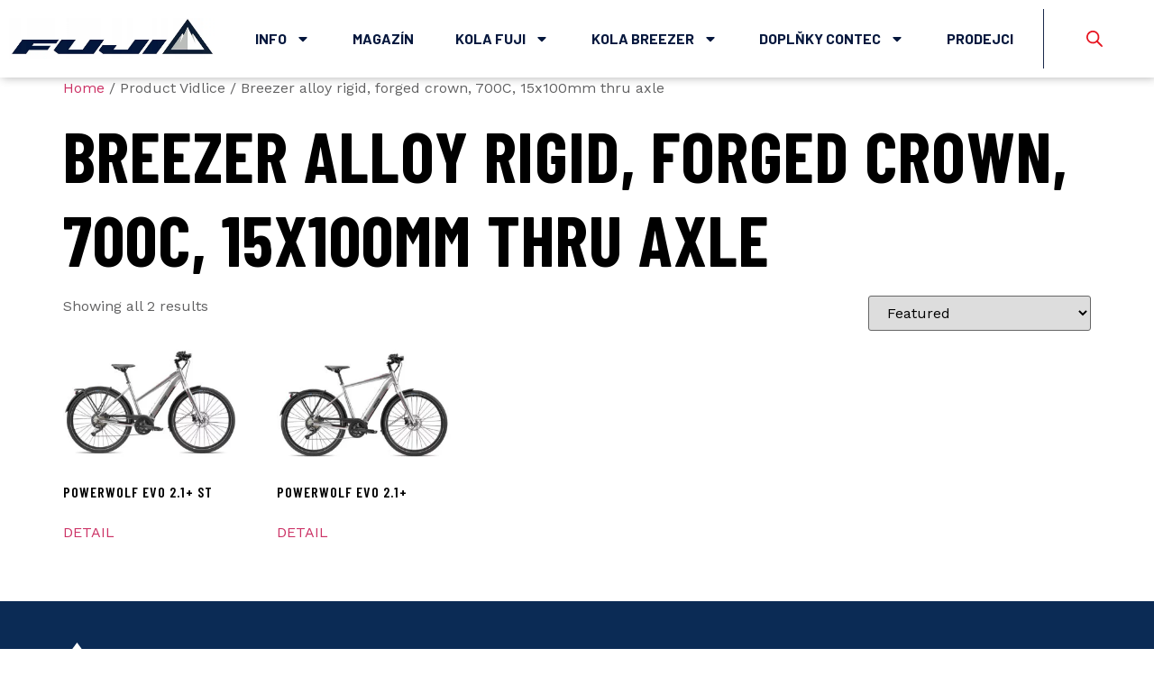

--- FILE ---
content_type: text/html; charset=UTF-8
request_url: https://fuji-bikes.cz/vidlice/breezer-alloy-rigid-forged-crown-700c-15x100mm-thru-axle/
body_size: 26474
content:
<!doctype html>
<html lang="cs">
<head>
	<meta charset="UTF-8">
	<meta name="viewport" content="width=device-width, initial-scale=1">
	<link rel="profile" href="https://gmpg.org/xfn/11">
	<meta name='robots' content='index, follow, max-image-preview:large, max-snippet:-1, max-video-preview:-1' />
	<style>img:is([sizes="auto" i], [sizes^="auto," i]) { contain-intrinsic-size: 3000px 1500px }</style>
	
	<!-- This site is optimized with the Yoast SEO plugin v22.2 - https://yoast.com/wordpress/plugins/seo/ -->
	<title>Breezer alloy rigid, forged crown, 700C, 15x100mm thru axle Archivy | FUJI - BREEZER - CONTEC</title>
	<link rel="canonical" href="https://fuji-bikes.cz/vidlice/breezer-alloy-rigid-forged-crown-700c-15x100mm-thru-axle/" />
	<meta property="og:locale" content="cs_CZ" />
	<meta property="og:type" content="article" />
	<meta property="og:title" content="Breezer alloy rigid, forged crown, 700C, 15x100mm thru axle Archivy | FUJI - BREEZER - CONTEC" />
	<meta property="og:url" content="https://fuji-bikes.cz/vidlice/breezer-alloy-rigid-forged-crown-700c-15x100mm-thru-axle/" />
	<meta property="og:site_name" content="FUJI - BREEZER - CONTEC" />
	<meta name="twitter:card" content="summary_large_image" />
	<script type="application/ld+json" class="yoast-schema-graph">{"@context":"https://schema.org","@graph":[{"@type":"CollectionPage","@id":"https://fuji-bikes.cz/vidlice/breezer-alloy-rigid-forged-crown-700c-15x100mm-thru-axle/","url":"https://fuji-bikes.cz/vidlice/breezer-alloy-rigid-forged-crown-700c-15x100mm-thru-axle/","name":"Breezer alloy rigid, forged crown, 700C, 15x100mm thru axle Archivy | FUJI - BREEZER - CONTEC","isPartOf":{"@id":"https://fuji-bikes.cz/#website"},"primaryImageOfPage":{"@id":"https://fuji-bikes.cz/vidlice/breezer-alloy-rigid-forged-crown-700c-15x100mm-thru-axle/#primaryimage"},"image":{"@id":"https://fuji-bikes.cz/vidlice/breezer-alloy-rigid-forged-crown-700c-15x100mm-thru-axle/#primaryimage"},"thumbnailUrl":"https://fuji-bikes.cz/wp-content/uploads/2022/04/2022_Breezer_POWERWOLF_EVO_21-_ST_Silver.jpg","breadcrumb":{"@id":"https://fuji-bikes.cz/vidlice/breezer-alloy-rigid-forged-crown-700c-15x100mm-thru-axle/#breadcrumb"},"inLanguage":"cs"},{"@type":"ImageObject","inLanguage":"cs","@id":"https://fuji-bikes.cz/vidlice/breezer-alloy-rigid-forged-crown-700c-15x100mm-thru-axle/#primaryimage","url":"https://fuji-bikes.cz/wp-content/uploads/2022/04/2022_Breezer_POWERWOLF_EVO_21-_ST_Silver.jpg","contentUrl":"https://fuji-bikes.cz/wp-content/uploads/2022/04/2022_Breezer_POWERWOLF_EVO_21-_ST_Silver.jpg","width":1400,"height":933},{"@type":"BreadcrumbList","@id":"https://fuji-bikes.cz/vidlice/breezer-alloy-rigid-forged-crown-700c-15x100mm-thru-axle/#breadcrumb","itemListElement":[{"@type":"ListItem","position":1,"name":"Domovská stránka","item":"https://fuji-bikes.cz/"},{"@type":"ListItem","position":2,"name":"Breezer alloy rigid, forged crown, 700C, 15x100mm thru axle"}]},{"@type":"WebSite","@id":"https://fuji-bikes.cz/#website","url":"https://fuji-bikes.cz/","name":"FUJI - BREEZER - CONTEC","description":"Katalog značek kol a e-kol FUJI a BREEZER","publisher":{"@id":"https://fuji-bikes.cz/#organization"},"potentialAction":[{"@type":"SearchAction","target":{"@type":"EntryPoint","urlTemplate":"https://fuji-bikes.cz/?s={search_term_string}"},"query-input":"required name=search_term_string"}],"inLanguage":"cs"},{"@type":"Organization","@id":"https://fuji-bikes.cz/#organization","name":"Bretton s.r.o.","url":"https://fuji-bikes.cz/","logo":{"@type":"ImageObject","inLanguage":"cs","@id":"https://fuji-bikes.cz/#/schema/logo/image/","url":"https://fuji-bikes.cz/wp-content/uploads/2023/06/fuji-bikes-logo.jpg","contentUrl":"https://fuji-bikes.cz/wp-content/uploads/2023/06/fuji-bikes-logo.jpg","width":900,"height":181,"caption":"Bretton s.r.o."},"image":{"@id":"https://fuji-bikes.cz/#/schema/logo/image/"}}]}</script>
	<!-- / Yoast SEO plugin. -->


<link rel="alternate" type="application/rss+xml" title="FUJI - BREEZER - CONTEC &raquo; RSS zdroj" href="https://fuji-bikes.cz/feed/" />
<link rel="alternate" type="application/rss+xml" title="FUJI - BREEZER - CONTEC &raquo; Breezer alloy rigid, forged crown, 700C, 15x100mm thru axle Vidlice RSS" href="https://fuji-bikes.cz/vidlice/breezer-alloy-rigid-forged-crown-700c-15x100mm-thru-axle/feed/" />
<script>
window._wpemojiSettings = {"baseUrl":"https:\/\/s.w.org\/images\/core\/emoji\/16.0.1\/72x72\/","ext":".png","svgUrl":"https:\/\/s.w.org\/images\/core\/emoji\/16.0.1\/svg\/","svgExt":".svg","source":{"concatemoji":"https:\/\/fuji-bikes.cz\/wp-includes\/js\/wp-emoji-release.min.js?ver=6.8.3"}};
/*! This file is auto-generated */
!function(s,n){var o,i,e;function c(e){try{var t={supportTests:e,timestamp:(new Date).valueOf()};sessionStorage.setItem(o,JSON.stringify(t))}catch(e){}}function p(e,t,n){e.clearRect(0,0,e.canvas.width,e.canvas.height),e.fillText(t,0,0);var t=new Uint32Array(e.getImageData(0,0,e.canvas.width,e.canvas.height).data),a=(e.clearRect(0,0,e.canvas.width,e.canvas.height),e.fillText(n,0,0),new Uint32Array(e.getImageData(0,0,e.canvas.width,e.canvas.height).data));return t.every(function(e,t){return e===a[t]})}function u(e,t){e.clearRect(0,0,e.canvas.width,e.canvas.height),e.fillText(t,0,0);for(var n=e.getImageData(16,16,1,1),a=0;a<n.data.length;a++)if(0!==n.data[a])return!1;return!0}function f(e,t,n,a){switch(t){case"flag":return n(e,"\ud83c\udff3\ufe0f\u200d\u26a7\ufe0f","\ud83c\udff3\ufe0f\u200b\u26a7\ufe0f")?!1:!n(e,"\ud83c\udde8\ud83c\uddf6","\ud83c\udde8\u200b\ud83c\uddf6")&&!n(e,"\ud83c\udff4\udb40\udc67\udb40\udc62\udb40\udc65\udb40\udc6e\udb40\udc67\udb40\udc7f","\ud83c\udff4\u200b\udb40\udc67\u200b\udb40\udc62\u200b\udb40\udc65\u200b\udb40\udc6e\u200b\udb40\udc67\u200b\udb40\udc7f");case"emoji":return!a(e,"\ud83e\udedf")}return!1}function g(e,t,n,a){var r="undefined"!=typeof WorkerGlobalScope&&self instanceof WorkerGlobalScope?new OffscreenCanvas(300,150):s.createElement("canvas"),o=r.getContext("2d",{willReadFrequently:!0}),i=(o.textBaseline="top",o.font="600 32px Arial",{});return e.forEach(function(e){i[e]=t(o,e,n,a)}),i}function t(e){var t=s.createElement("script");t.src=e,t.defer=!0,s.head.appendChild(t)}"undefined"!=typeof Promise&&(o="wpEmojiSettingsSupports",i=["flag","emoji"],n.supports={everything:!0,everythingExceptFlag:!0},e=new Promise(function(e){s.addEventListener("DOMContentLoaded",e,{once:!0})}),new Promise(function(t){var n=function(){try{var e=JSON.parse(sessionStorage.getItem(o));if("object"==typeof e&&"number"==typeof e.timestamp&&(new Date).valueOf()<e.timestamp+604800&&"object"==typeof e.supportTests)return e.supportTests}catch(e){}return null}();if(!n){if("undefined"!=typeof Worker&&"undefined"!=typeof OffscreenCanvas&&"undefined"!=typeof URL&&URL.createObjectURL&&"undefined"!=typeof Blob)try{var e="postMessage("+g.toString()+"("+[JSON.stringify(i),f.toString(),p.toString(),u.toString()].join(",")+"));",a=new Blob([e],{type:"text/javascript"}),r=new Worker(URL.createObjectURL(a),{name:"wpTestEmojiSupports"});return void(r.onmessage=function(e){c(n=e.data),r.terminate(),t(n)})}catch(e){}c(n=g(i,f,p,u))}t(n)}).then(function(e){for(var t in e)n.supports[t]=e[t],n.supports.everything=n.supports.everything&&n.supports[t],"flag"!==t&&(n.supports.everythingExceptFlag=n.supports.everythingExceptFlag&&n.supports[t]);n.supports.everythingExceptFlag=n.supports.everythingExceptFlag&&!n.supports.flag,n.DOMReady=!1,n.readyCallback=function(){n.DOMReady=!0}}).then(function(){return e}).then(function(){var e;n.supports.everything||(n.readyCallback(),(e=n.source||{}).concatemoji?t(e.concatemoji):e.wpemoji&&e.twemoji&&(t(e.twemoji),t(e.wpemoji)))}))}((window,document),window._wpemojiSettings);
</script>
<link rel='stylesheet' id='premium-addons-css' href='https://fuji-bikes.cz/wp-content/plugins/premium-addons-for-elementor/assets/frontend/min-css/premium-addons.min.css?ver=4.10.24' media='all' />
<style id='wp-emoji-styles-inline-css'>

	img.wp-smiley, img.emoji {
		display: inline !important;
		border: none !important;
		box-shadow: none !important;
		height: 1em !important;
		width: 1em !important;
		margin: 0 0.07em !important;
		vertical-align: -0.1em !important;
		background: none !important;
		padding: 0 !important;
	}
</style>
<link rel='stylesheet' id='wp-block-library-css' href='https://fuji-bikes.cz/wp-includes/css/dist/block-library/style.min.css?ver=6.8.3' media='all' />
<style id='classic-theme-styles-inline-css'>
/*! This file is auto-generated */
.wp-block-button__link{color:#fff;background-color:#32373c;border-radius:9999px;box-shadow:none;text-decoration:none;padding:calc(.667em + 2px) calc(1.333em + 2px);font-size:1.125em}.wp-block-file__button{background:#32373c;color:#fff;text-decoration:none}
</style>
<style id='global-styles-inline-css'>
:root{--wp--preset--aspect-ratio--square: 1;--wp--preset--aspect-ratio--4-3: 4/3;--wp--preset--aspect-ratio--3-4: 3/4;--wp--preset--aspect-ratio--3-2: 3/2;--wp--preset--aspect-ratio--2-3: 2/3;--wp--preset--aspect-ratio--16-9: 16/9;--wp--preset--aspect-ratio--9-16: 9/16;--wp--preset--color--black: #000000;--wp--preset--color--cyan-bluish-gray: #abb8c3;--wp--preset--color--white: #ffffff;--wp--preset--color--pale-pink: #f78da7;--wp--preset--color--vivid-red: #cf2e2e;--wp--preset--color--luminous-vivid-orange: #ff6900;--wp--preset--color--luminous-vivid-amber: #fcb900;--wp--preset--color--light-green-cyan: #7bdcb5;--wp--preset--color--vivid-green-cyan: #00d084;--wp--preset--color--pale-cyan-blue: #8ed1fc;--wp--preset--color--vivid-cyan-blue: #0693e3;--wp--preset--color--vivid-purple: #9b51e0;--wp--preset--gradient--vivid-cyan-blue-to-vivid-purple: linear-gradient(135deg,rgba(6,147,227,1) 0%,rgb(155,81,224) 100%);--wp--preset--gradient--light-green-cyan-to-vivid-green-cyan: linear-gradient(135deg,rgb(122,220,180) 0%,rgb(0,208,130) 100%);--wp--preset--gradient--luminous-vivid-amber-to-luminous-vivid-orange: linear-gradient(135deg,rgba(252,185,0,1) 0%,rgba(255,105,0,1) 100%);--wp--preset--gradient--luminous-vivid-orange-to-vivid-red: linear-gradient(135deg,rgba(255,105,0,1) 0%,rgb(207,46,46) 100%);--wp--preset--gradient--very-light-gray-to-cyan-bluish-gray: linear-gradient(135deg,rgb(238,238,238) 0%,rgb(169,184,195) 100%);--wp--preset--gradient--cool-to-warm-spectrum: linear-gradient(135deg,rgb(74,234,220) 0%,rgb(151,120,209) 20%,rgb(207,42,186) 40%,rgb(238,44,130) 60%,rgb(251,105,98) 80%,rgb(254,248,76) 100%);--wp--preset--gradient--blush-light-purple: linear-gradient(135deg,rgb(255,206,236) 0%,rgb(152,150,240) 100%);--wp--preset--gradient--blush-bordeaux: linear-gradient(135deg,rgb(254,205,165) 0%,rgb(254,45,45) 50%,rgb(107,0,62) 100%);--wp--preset--gradient--luminous-dusk: linear-gradient(135deg,rgb(255,203,112) 0%,rgb(199,81,192) 50%,rgb(65,88,208) 100%);--wp--preset--gradient--pale-ocean: linear-gradient(135deg,rgb(255,245,203) 0%,rgb(182,227,212) 50%,rgb(51,167,181) 100%);--wp--preset--gradient--electric-grass: linear-gradient(135deg,rgb(202,248,128) 0%,rgb(113,206,126) 100%);--wp--preset--gradient--midnight: linear-gradient(135deg,rgb(2,3,129) 0%,rgb(40,116,252) 100%);--wp--preset--font-size--small: 13px;--wp--preset--font-size--medium: 20px;--wp--preset--font-size--large: 36px;--wp--preset--font-size--x-large: 42px;--wp--preset--spacing--20: 0.44rem;--wp--preset--spacing--30: 0.67rem;--wp--preset--spacing--40: 1rem;--wp--preset--spacing--50: 1.5rem;--wp--preset--spacing--60: 2.25rem;--wp--preset--spacing--70: 3.38rem;--wp--preset--spacing--80: 5.06rem;--wp--preset--shadow--natural: 6px 6px 9px rgba(0, 0, 0, 0.2);--wp--preset--shadow--deep: 12px 12px 50px rgba(0, 0, 0, 0.4);--wp--preset--shadow--sharp: 6px 6px 0px rgba(0, 0, 0, 0.2);--wp--preset--shadow--outlined: 6px 6px 0px -3px rgba(255, 255, 255, 1), 6px 6px rgba(0, 0, 0, 1);--wp--preset--shadow--crisp: 6px 6px 0px rgba(0, 0, 0, 1);}:where(.is-layout-flex){gap: 0.5em;}:where(.is-layout-grid){gap: 0.5em;}body .is-layout-flex{display: flex;}.is-layout-flex{flex-wrap: wrap;align-items: center;}.is-layout-flex > :is(*, div){margin: 0;}body .is-layout-grid{display: grid;}.is-layout-grid > :is(*, div){margin: 0;}:where(.wp-block-columns.is-layout-flex){gap: 2em;}:where(.wp-block-columns.is-layout-grid){gap: 2em;}:where(.wp-block-post-template.is-layout-flex){gap: 1.25em;}:where(.wp-block-post-template.is-layout-grid){gap: 1.25em;}.has-black-color{color: var(--wp--preset--color--black) !important;}.has-cyan-bluish-gray-color{color: var(--wp--preset--color--cyan-bluish-gray) !important;}.has-white-color{color: var(--wp--preset--color--white) !important;}.has-pale-pink-color{color: var(--wp--preset--color--pale-pink) !important;}.has-vivid-red-color{color: var(--wp--preset--color--vivid-red) !important;}.has-luminous-vivid-orange-color{color: var(--wp--preset--color--luminous-vivid-orange) !important;}.has-luminous-vivid-amber-color{color: var(--wp--preset--color--luminous-vivid-amber) !important;}.has-light-green-cyan-color{color: var(--wp--preset--color--light-green-cyan) !important;}.has-vivid-green-cyan-color{color: var(--wp--preset--color--vivid-green-cyan) !important;}.has-pale-cyan-blue-color{color: var(--wp--preset--color--pale-cyan-blue) !important;}.has-vivid-cyan-blue-color{color: var(--wp--preset--color--vivid-cyan-blue) !important;}.has-vivid-purple-color{color: var(--wp--preset--color--vivid-purple) !important;}.has-black-background-color{background-color: var(--wp--preset--color--black) !important;}.has-cyan-bluish-gray-background-color{background-color: var(--wp--preset--color--cyan-bluish-gray) !important;}.has-white-background-color{background-color: var(--wp--preset--color--white) !important;}.has-pale-pink-background-color{background-color: var(--wp--preset--color--pale-pink) !important;}.has-vivid-red-background-color{background-color: var(--wp--preset--color--vivid-red) !important;}.has-luminous-vivid-orange-background-color{background-color: var(--wp--preset--color--luminous-vivid-orange) !important;}.has-luminous-vivid-amber-background-color{background-color: var(--wp--preset--color--luminous-vivid-amber) !important;}.has-light-green-cyan-background-color{background-color: var(--wp--preset--color--light-green-cyan) !important;}.has-vivid-green-cyan-background-color{background-color: var(--wp--preset--color--vivid-green-cyan) !important;}.has-pale-cyan-blue-background-color{background-color: var(--wp--preset--color--pale-cyan-blue) !important;}.has-vivid-cyan-blue-background-color{background-color: var(--wp--preset--color--vivid-cyan-blue) !important;}.has-vivid-purple-background-color{background-color: var(--wp--preset--color--vivid-purple) !important;}.has-black-border-color{border-color: var(--wp--preset--color--black) !important;}.has-cyan-bluish-gray-border-color{border-color: var(--wp--preset--color--cyan-bluish-gray) !important;}.has-white-border-color{border-color: var(--wp--preset--color--white) !important;}.has-pale-pink-border-color{border-color: var(--wp--preset--color--pale-pink) !important;}.has-vivid-red-border-color{border-color: var(--wp--preset--color--vivid-red) !important;}.has-luminous-vivid-orange-border-color{border-color: var(--wp--preset--color--luminous-vivid-orange) !important;}.has-luminous-vivid-amber-border-color{border-color: var(--wp--preset--color--luminous-vivid-amber) !important;}.has-light-green-cyan-border-color{border-color: var(--wp--preset--color--light-green-cyan) !important;}.has-vivid-green-cyan-border-color{border-color: var(--wp--preset--color--vivid-green-cyan) !important;}.has-pale-cyan-blue-border-color{border-color: var(--wp--preset--color--pale-cyan-blue) !important;}.has-vivid-cyan-blue-border-color{border-color: var(--wp--preset--color--vivid-cyan-blue) !important;}.has-vivid-purple-border-color{border-color: var(--wp--preset--color--vivid-purple) !important;}.has-vivid-cyan-blue-to-vivid-purple-gradient-background{background: var(--wp--preset--gradient--vivid-cyan-blue-to-vivid-purple) !important;}.has-light-green-cyan-to-vivid-green-cyan-gradient-background{background: var(--wp--preset--gradient--light-green-cyan-to-vivid-green-cyan) !important;}.has-luminous-vivid-amber-to-luminous-vivid-orange-gradient-background{background: var(--wp--preset--gradient--luminous-vivid-amber-to-luminous-vivid-orange) !important;}.has-luminous-vivid-orange-to-vivid-red-gradient-background{background: var(--wp--preset--gradient--luminous-vivid-orange-to-vivid-red) !important;}.has-very-light-gray-to-cyan-bluish-gray-gradient-background{background: var(--wp--preset--gradient--very-light-gray-to-cyan-bluish-gray) !important;}.has-cool-to-warm-spectrum-gradient-background{background: var(--wp--preset--gradient--cool-to-warm-spectrum) !important;}.has-blush-light-purple-gradient-background{background: var(--wp--preset--gradient--blush-light-purple) !important;}.has-blush-bordeaux-gradient-background{background: var(--wp--preset--gradient--blush-bordeaux) !important;}.has-luminous-dusk-gradient-background{background: var(--wp--preset--gradient--luminous-dusk) !important;}.has-pale-ocean-gradient-background{background: var(--wp--preset--gradient--pale-ocean) !important;}.has-electric-grass-gradient-background{background: var(--wp--preset--gradient--electric-grass) !important;}.has-midnight-gradient-background{background: var(--wp--preset--gradient--midnight) !important;}.has-small-font-size{font-size: var(--wp--preset--font-size--small) !important;}.has-medium-font-size{font-size: var(--wp--preset--font-size--medium) !important;}.has-large-font-size{font-size: var(--wp--preset--font-size--large) !important;}.has-x-large-font-size{font-size: var(--wp--preset--font-size--x-large) !important;}
:where(.wp-block-post-template.is-layout-flex){gap: 1.25em;}:where(.wp-block-post-template.is-layout-grid){gap: 1.25em;}
:where(.wp-block-columns.is-layout-flex){gap: 2em;}:where(.wp-block-columns.is-layout-grid){gap: 2em;}
:root :where(.wp-block-pullquote){font-size: 1.5em;line-height: 1.6;}
</style>
<link rel='stylesheet' id='agile-store-locator-init-css' href='https://fuji-bikes.cz/wp-content/plugins/agile-store-locator/public/css/init.css?ver=4.6.42' media='all' />
<link rel='stylesheet' id='woocommerce-layout-css' href='https://fuji-bikes.cz/wp-content/plugins/woocommerce/assets/css/woocommerce-layout.css?ver=8.6.1' media='all' />
<link rel='stylesheet' id='woocommerce-smallscreen-css' href='https://fuji-bikes.cz/wp-content/plugins/woocommerce/assets/css/woocommerce-smallscreen.css?ver=8.6.1' media='only screen and (max-width: 768px)' />
<link rel='stylesheet' id='woocommerce-general-css' href='https://fuji-bikes.cz/wp-content/plugins/woocommerce/assets/css/woocommerce.css?ver=8.6.1' media='all' />
<style id='woocommerce-inline-inline-css'>
.woocommerce form .form-row .required { visibility: visible; }
</style>
<link rel='stylesheet' id='dgwt-wcas-style-css' href='https://fuji-bikes.cz/wp-content/plugins/ajax-search-for-woocommerce/assets/css/style.min.css?ver=1.27.0' media='all' />
<link rel='stylesheet' id='hello-elementor-css' href='https://fuji-bikes.cz/wp-content/themes/hello-elementor/style.min.css?ver=3.0.1' media='all' />
<link rel='stylesheet' id='hello-elementor-theme-style-css' href='https://fuji-bikes.cz/wp-content/themes/hello-elementor/theme.min.css?ver=3.0.1' media='all' />
<link rel='stylesheet' id='hello-elementor-header-footer-css' href='https://fuji-bikes.cz/wp-content/themes/hello-elementor/header-footer.min.css?ver=3.0.1' media='all' />
<link rel='stylesheet' id='elementor-lazyload-css' href='https://fuji-bikes.cz/wp-content/plugins/elementor/assets/css/modules/lazyload/frontend.min.css?ver=3.20.1' media='all' />
<link rel='stylesheet' id='elementor-frontend-css' href='https://fuji-bikes.cz/wp-content/plugins/elementor/assets/css/frontend-lite.min.css?ver=3.20.1' media='all' />
<link rel='stylesheet' id='swiper-css' href='https://fuji-bikes.cz/wp-content/plugins/elementor/assets/lib/swiper/css/swiper.min.css?ver=5.3.6' media='all' />
<link rel='stylesheet' id='elementor-post-17251-css' href='https://fuji-bikes.cz/wp-content/uploads/elementor/css/post-17251.css?ver=1712823671' media='all' />
<link rel='stylesheet' id='elementor-pro-css' href='https://fuji-bikes.cz/wp-content/plugins/elementor-pro/assets/css/frontend-lite.min.css?ver=3.8.1' media='all' />
<link rel='stylesheet' id='elementor-post-17260-css' href='https://fuji-bikes.cz/wp-content/uploads/elementor/css/post-17260.css?ver=1712823672' media='all' />
<link rel='stylesheet' id='elementor-post-4735-css' href='https://fuji-bikes.cz/wp-content/uploads/elementor/css/post-4735.css?ver=1712823672' media='all' />
<link rel='stylesheet' id='wce_frontend_css-css' href='//fuji-bikes.cz/wp-content/plugins/woocommerce-catalog-enquiry/assets/frontend/css/frontend.css?ver=5.0.7' media='all' />
<style id='wce_frontend_css-inline-css'>
				
				/* The Modal (background) */
                
				#woocommerce-catalog .catalog-modal {
				    display: none; /* Hidden by default */
				    position: fixed; /* Stay in place */
				    z-index: 100000; /* Sit on top */
				    /*padding-top: 100px;*/ /* Location of the box */
				    left: 0;
				    top: 0;
				    width: 100%; /* Full width */
				    height: 100%; /* Full height */
				    overflow: auto; /* Enable scroll if needed */
                    background-color: rgb(0,0,0,0.4); /* Fallback color */
				}
</style>
<link rel='stylesheet' id='wpca-core-css' href='https://fuji-bikes.cz/wp-content/plugins/wp-cookie-allow/modules/core/css/wpca-core.min.css?ver=3.4' media='all' />
<link rel='stylesheet' id='wpca-replacement-css' href='https://fuji-bikes.cz/wp-content/plugins/wp-cookie-allow/modules/automate-replace/css/wpca-automate-replace.min.css?ver=3.4' media='all' />
<link rel='stylesheet' id='wpca-frontend-css' href='https://fuji-bikes.cz/wp-content/plugins/wp-cookie-allow/modules/frontend/css/wpca-frontend.min.css?ver=3.4' media='all' />
<link rel='stylesheet' id='hello-elementor-child-style-css' href='https://fuji-bikes.cz/wp-content/themes/hello-theme-child-master/style.css?ver=2.0.0' media='all' />
<link rel='stylesheet' id='google-fonts-1-css' href='https://fonts.googleapis.com/css?family=Barlow+Condensed%3A100%2C100italic%2C200%2C200italic%2C300%2C300italic%2C400%2C400italic%2C500%2C500italic%2C600%2C600italic%2C700%2C700italic%2C800%2C800italic%2C900%2C900italic%7CWork+Sans%3A100%2C100italic%2C200%2C200italic%2C300%2C300italic%2C400%2C400italic%2C500%2C500italic%2C600%2C600italic%2C700%2C700italic%2C800%2C800italic%2C900%2C900italic%7CBarlow%3A100%2C100italic%2C200%2C200italic%2C300%2C300italic%2C400%2C400italic%2C500%2C500italic%2C600%2C600italic%2C700%2C700italic%2C800%2C800italic%2C900%2C900italic&#038;display=auto&#038;subset=latin-ext&#038;ver=6.8.3' media='all' />
		<script type='text/javascript'>
		/* <![CDATA[ */
		var wpcaData = {"ns":"wpca","nonce":"9beef2f0f8","wpurl":"https:\/\/fuji-bikes.cz","domain":"fuji-bikes.cz","ajaxurl":"https:\/\/fuji-bikes.cz\/wp-admin\/admin-ajax.php","referer":false,"currenturl":"https:\/\/fuji-bikes.cz\/vidlice\/breezer-alloy-rigid-forged-crown-700c-15x100mm-thru-axle\/","isms":false,"mspath":"\/","ssl":true,"cookieNameConsent":"wpca_consent","cookieNameCc":"wpca_cc","init3rdPartyTimeout":200,"init3rdPartyItems":[],"doPlaceholder":true,"doPlaceholderParentSizing":false,"minPlacehoderDim":{"w":75,"h":75},"blockedAssetsUri":{"a":"#","js":"https:\/\/fuji-bikes.cz\/wp-content\/plugins\/wp-cookie-allow\/assets\/js\/blocked.js","img":"https:\/\/fuji-bikes.cz\/wp-content\/plugins\/wp-cookie-allow\/assets\/img\/blocked.jpg","iframe":"about:blank"},"layout":"box","cookieExpire":365,"cookiesBeforeConsent":1,"consentMethod":1,"policyCssClass":"wpca-policy-link","cookiePolicyPathRel":"","queryVarBypass":"wpca_bypass_consent","showLayer":false,"hasClose":false,"useXAsDismiss":false,"minScrollTop":0,"cookiePath":"\/","cookieDomain":"","bypassingConsent":false,"allowedCc":["functional","analytical","social-media","advertising","other"],"requiredCc":["functional"],"replaceResetBtn":true,"reloadAfterConsent":false,"animateDuration":200,"gtm":{"optimize":false,"dataLayerVar":"wpcaCc","dataLayerEventPrefix":"wpca_consent_"},"ajaxContextFrontend":"301ae2dd5cfd43887a2f9c15d16f0447","ccLabels":{"functional":"Funk\u010dn\u00ed","analytical":"Analytick\u00e9","social-media":"Soci\u00e1ln\u00ed m\u00e9dia","advertising":"Reklamn\u00ed","other":"In\u00e9"}};
		/* ]]> */
		</script>
		<link rel="preconnect" href="https://fonts.gstatic.com/" crossorigin><script src="https://fuji-bikes.cz/wp-includes/js/jquery/jquery.min.js?ver=3.7.1" id="jquery-core-js"></script>
<script src="https://fuji-bikes.cz/wp-includes/js/jquery/jquery-migrate.min.js?ver=3.4.1" id="jquery-migrate-js"></script>
<script src="https://fuji-bikes.cz/wp-content/plugins/woocommerce/assets/js/jquery-blockui/jquery.blockUI.min.js?ver=2.7.0-wc.8.6.1" id="jquery-blockui-js" data-wp-strategy="defer"></script>
<script id="wc-add-to-cart-js-extra">
var wc_add_to_cart_params = {"ajax_url":"\/wp-admin\/admin-ajax.php","wc_ajax_url":"\/?wc-ajax=%%endpoint%%&elementor_page_id=1048","i18n_view_cart":"View cart","cart_url":"https:\/\/fuji-bikes.cz\/kosik\/","is_cart":"","cart_redirect_after_add":"no"};
</script>
<script src="https://fuji-bikes.cz/wp-content/plugins/woocommerce/assets/js/frontend/add-to-cart.min.js?ver=8.6.1" id="wc-add-to-cart-js" defer data-wp-strategy="defer"></script>
<script src="https://fuji-bikes.cz/wp-content/plugins/woocommerce/assets/js/js-cookie/js.cookie.min.js?ver=2.1.4-wc.8.6.1" id="js-cookie-js" defer data-wp-strategy="defer"></script>
<script id="woocommerce-js-extra">
var woocommerce_params = {"ajax_url":"\/wp-admin\/admin-ajax.php","wc_ajax_url":"\/?wc-ajax=%%endpoint%%&elementor_page_id=1048"};
</script>
<script src="https://fuji-bikes.cz/wp-content/plugins/woocommerce/assets/js/frontend/woocommerce.min.js?ver=8.6.1" id="woocommerce-js" defer data-wp-strategy="defer"></script>
<link rel="https://api.w.org/" href="https://fuji-bikes.cz/wp-json/" /><link rel="EditURI" type="application/rsd+xml" title="RSD" href="https://fuji-bikes.cz/xmlrpc.php?rsd" />
<meta name="generator" content="WordPress 6.8.3" />
<meta name="generator" content="WooCommerce 8.6.1" />
<!-- start Simple Custom CSS and JS -->
<style>
.premium-woocommerce .premium-woo-ribbon-container{
	  visibility: hidden;
}
  
.woocommerce .elementor-widget-woocommerce-product-images span.onsale{
  visibility: hidden;
}
</style>
<!-- end Simple Custom CSS and JS -->
		<style>
			.dgwt-wcas-ico-magnifier,.dgwt-wcas-ico-magnifier-handler{max-width:20px}.dgwt-wcas-search-wrapp{max-width:600px}.dgwt-wcas-search-wrapp .dgwt-wcas-sf-wrapp .dgwt-wcas-search-submit::before{}.dgwt-wcas-search-wrapp .dgwt-wcas-sf-wrapp .dgwt-wcas-search-submit:hover::before,.dgwt-wcas-search-wrapp .dgwt-wcas-sf-wrapp .dgwt-wcas-search-submit:focus::before{}.dgwt-wcas-search-wrapp .dgwt-wcas-sf-wrapp .dgwt-wcas-search-submit,.dgwt-wcas-om-bar .dgwt-wcas-om-return{color:#e71520}.dgwt-wcas-search-wrapp .dgwt-wcas-ico-magnifier,.dgwt-wcas-search-wrapp .dgwt-wcas-sf-wrapp .dgwt-wcas-search-submit svg path,.dgwt-wcas-om-bar .dgwt-wcas-om-return svg path{fill:#e71520}.dgwt-wcas-search-icon{color:#e71520}.dgwt-wcas-search-icon path{fill:#e71520}		</style>
			<noscript><style>.woocommerce-product-gallery{ opacity: 1 !important; }</style></noscript>
	
            <style>
                .jet-woo-products-list .jet-woo-product-thumbnail {
                    position: relative;
                }
            </style>

        <meta name="generator" content="Elementor 3.20.1; features: e_optimized_assets_loading, e_optimized_css_loading, e_font_icon_svg, additional_custom_breakpoints, block_editor_assets_optimize, e_image_loading_optimization; settings: css_print_method-external, google_font-enabled, font_display-auto">

<!-- WeePie Cookie Allow Plugin - V3.4 - https://www.weepie-plugins.com/cookie-allow/ -->
<style type="text/css">
button.wpca-btn-accept{background:rgba(46,79,112,1);color:#FFFFFF}
button.wpca-btn-accept:hover,button.wpca-btn-accept:focus,button.wpca-btn-accept:active{background:rgba(0,61,113,1);color:#FFFFFF}
button.wpca-btn-decline{background:rgba(208,76,32, 1); color:#FFFFFF}
button.wpca-btn-decline:hover,button.wpca-btn-decline:focus,button.wpca-btn-decline:active{background:rgba(209,58,8,1);color:#FFFFFF}
button.wpca-btn-reset-consent{background:rgba(208,76,32,1);color:#FFFFFF}
button.wpca-btn-reset-consent:hover,button.wpca-btn-reset-consent:focus,button.wpca-btn-reset-consent:active{background:rgba(209,58,8,1);color:#FFFFFF}
button.wpca-btn-delete-consent{background:rgba(255,165,0,1);color:#FFFFFF}
button.wpca-btn-delete-consent:hover,button.wpca-btn-delete-consent:focus,button.wpca-btn-delete-consent:active{background:rgba(247,136,0,1);color:#FFFFFF}
button.wpca-btn-cc-settings{background:rgba(204,204,204,1);color:#FFFFFF}
button.wpca-btn-cc-settings:hover,button.wpca-btn-cc-settings:focus,button.wpca-btn-cc-settings:active{background:rgba(185,184,184,1);color:#FFFFFF}
/* Cookie Category settings */
#wpca-popup-modal{max-width:calc(100% - 50px);max-height:calc(100% - 50px)}
.wpca-cc-sett-box{background-color:#ECECEC;border-radius:4px;padding:33px;color:#444444}
.wpca-cc-sett-box *{color:#444444}
.wpca-cc-sett-box a{color:#2e4f70}
.wpca-cc-sett-box a{color:#003d71}
.wpca-cc-sett-box .wpca-btn-accept{background:rgba(61,159,196,1);color:#FFFFFF}
.wpca-cc-sett-box .wpca-btn-accept:hover,.wpca-cc-sett-box .wpca-btn-accept:focus,.wpca-cc-sett-box .wpca-btn-accept:active {background:rgba(33,152,196,1);color:#FFFFFF}
.wpca-cc-sett-box .wpca-btn-cc-save-sett{background:rgba(46,79,112,1);color:#FFFFFF}
.wpca-cc-sett-box .wpca-btn-cc-save-sett:hover,.wpca-cc-sett-box .wpca-btn-cc-save-sett:focus,.wpca-cc-sett-box .wpca-btn-cc-save-sett:active{background:rgba(0,61,113,1);color:#FFFFFF}
.wpie-switch label{width:40px;height:23px;top:0px}
.wpie-switch-slider{border-radius:23px;background-color:#CCCCCC}
.wpie-switch-slider:before{height:17px;width:17px;background-color:#FFFFFF}
input:checked+.wpie-switch-slider{background-color:#7CDF46}
input:checked+.wpie-switch-slider:before{background-color:#FFFFFF;-webkit-transform: translateX(17px);-ms-transform: translateX(17px);transform: translateX(17px)}
input:disabled:checked+.wpie-switch-slider{background-color:#CCCCCC}
input:disabled:checked+.wpie-switch-slider:before{background-color:#a7a3a3}
#wpca-box{width:30%;min-height:33%;border-radius:4px;margin:10px;}
#wpca-box{background:rgba(68,68,68,0.8);filter: alpha(opacity=80);}
#wpca-box-content, #wpca-box-content > p{color:#FFFFFF}
#wpca-box a{color:#2e4f70}
#wpca-box a:hover{color:#003d71}
#wpca-trans-layer{background:#000000;opacity:0.75;filter:alpha(opacity=75);}
.wpca-replacement-elem{min-width:75px;min-height:75px}
#wpca-reconsider-icon{background-image: url('https://fuji-bikes.cz/wp-content/plugins/wp-cookie-allow/modules/frontend/templates/wpca-frontend-reconsider-icon.php?c=444444');bottom:17px;width:35px;height:35px; }
#wpca-reconsider-icon.wpca-rci-bl{left:17px}
#wpca-reconsider-icon.wpca-rci-br{right:17px}
@media screen and (max-width: 640px) {
#wpca-reconsider-icon{width:max(10px, calc(0.8 * 35px));height:max(10px, calc(0.8 * 35px));bottom:calc(0.5 * 17px)}
#wpca-reconsider-icon.wpca-rci-bl{left:calc(0.5 * 17px)}
#wpca-reconsider-icon.wpca-rci-br{right:calc(0.5 * 17px)}
}
</style>
<!-- //END WeePie Cookie Allow Plugin -->
<link rel="icon" href="https://fuji-bikes.cz/wp-content/uploads/2022/04/cropped-favicon-512-32x32.png" sizes="32x32" />
<link rel="icon" href="https://fuji-bikes.cz/wp-content/uploads/2022/04/cropped-favicon-512-192x192.png" sizes="192x192" />
<link rel="apple-touch-icon" href="https://fuji-bikes.cz/wp-content/uploads/2022/04/cropped-favicon-512-180x180.png" />
<meta name="msapplication-TileImage" content="https://fuji-bikes.cz/wp-content/uploads/2022/04/cropped-favicon-512-270x270.png" />
<link rel="preload" href="https://fuji-bikes.cz/wp-includes/js/wp-emoji-release.min.js?ver=6.8.3" as="script"><link rel="preload" href="https://fuji-bikes.cz/wp-content/plugins/premium-addons-for-elementor/assets/frontend/min-css/premium-addons.min.css?ver=4.10.24" as="style"><link rel="preload" href="https://fuji-bikes.cz/wp-includes/css/dist/block-library/style.min.css?ver=6.8.3" as="style"><link rel="preload" href="https://fuji-bikes.cz/wp-content/plugins/agile-store-locator/public/css/init.css?ver=4.6.42" as="style"><link rel="preload" href="https://fuji-bikes.cz/wp-content/plugins/woocommerce/assets/css/woocommerce-layout.css?ver=8.6.1" as="style"><link rel="preload" href="https://fuji-bikes.cz/wp-content/plugins/woocommerce/assets/css/woocommerce-smallscreen.css?ver=8.6.1" as="style"><link rel="preload" href="https://fuji-bikes.cz/wp-content/plugins/woocommerce/assets/css/woocommerce.css?ver=8.6.1" as="style"><link rel="preload" href="https://fuji-bikes.cz/wp-content/plugins/ajax-search-for-woocommerce/assets/css/style.min.css?ver=1.27.0" as="style"><link rel="preload" href="https://fuji-bikes.cz/wp-content/themes/hello-elementor/style.min.css?ver=3.0.1" as="style"><link rel="preload" href="https://fuji-bikes.cz/wp-content/themes/hello-elementor/theme.min.css?ver=3.0.1" as="style"><link rel="preload" href="https://fuji-bikes.cz/wp-content/themes/hello-elementor/header-footer.min.css?ver=3.0.1" as="style"><link rel="preload" href="https://fuji-bikes.cz/wp-content/plugins/elementor/assets/css/modules/lazyload/frontend.min.css?ver=3.20.1" as="style"><link rel="preload" href="https://fuji-bikes.cz/wp-content/plugins/elementor/assets/css/frontend-lite.min.css?ver=3.20.1" as="style"><link rel="preload" href="https://fuji-bikes.cz/wp-content/plugins/elementor/assets/lib/swiper/css/swiper.min.css?ver=5.3.6" as="style"><link rel="preload" href="https://fuji-bikes.cz/wp-content/uploads/elementor/css/post-17251.css?ver=1712823671" as="style"><link rel="preload" href="https://fuji-bikes.cz/wp-content/plugins/elementor-pro/assets/css/frontend-lite.min.css?ver=3.8.1" as="style"><link rel="preload" href="https://fuji-bikes.cz/wp-content/uploads/elementor/css/post-17260.css?ver=1712823672" as="style"><link rel="preload" href="https://fuji-bikes.cz/wp-content/uploads/elementor/css/post-4735.css?ver=1712823672" as="style"><link rel="preload" href="//fuji-bikes.cz/wp-content/plugins/woocommerce-catalog-enquiry/assets/frontend/css/frontend.css?ver=5.0.7" as="style"><link rel="preload" href="https://fuji-bikes.cz/wp-content/plugins/wp-cookie-allow/modules/core/css/wpca-core.min.css?ver=3.4" as="style"><link rel="preload" href="https://fuji-bikes.cz/wp-content/plugins/wp-cookie-allow/modules/automate-replace/css/wpca-automate-replace.min.css?ver=3.4" as="style"><link rel="preload" href="https://fuji-bikes.cz/wp-content/plugins/wp-cookie-allow/modules/frontend/css/wpca-frontend.min.css?ver=3.4" as="style"><link rel="preload" href="https://fuji-bikes.cz/wp-content/themes/hello-theme-child-master/style.css?ver=2.0.0" as="style"><link rel="preload" href="https://fonts.googleapis.com/css?family=Barlow+Condensed%3A100%2C100italic%2C200%2C200italic%2C300%2C300italic%2C400%2C400italic%2C500%2C500italic%2C600%2C600italic%2C700%2C700italic%2C800%2C800italic%2C900%2C900italic%7CWork+Sans%3A100%2C100italic%2C200%2C200italic%2C300%2C300italic%2C400%2C400italic%2C500%2C500italic%2C600%2C600italic%2C700%2C700italic%2C800%2C800italic%2C900%2C900italic%7CBarlow%3A100%2C100italic%2C200%2C200italic%2C300%2C300italic%2C400%2C400italic%2C500%2C500italic%2C600%2C600italic%2C700%2C700italic%2C800%2C800italic%2C900%2C900italic&#038;display=auto&#038;subset=latin-ext&#038;ver=6.8.3" as="style"><link rel="preload" href="https://fuji-bikes.cz/wp-includes/js/jquery/jquery.min.js?ver=3.7.1" as="script"><link rel="preload" href="https://fuji-bikes.cz/wp-includes/js/jquery/jquery-migrate.min.js?ver=3.4.1" as="script"><link rel="preload" href="https://fuji-bikes.cz/wp-content/plugins/woocommerce/assets/js/jquery-blockui/jquery.blockUI.min.js?ver=2.7.0-wc.8.6.1" as="script"><link rel="preload" href="https://fuji-bikes.cz/wp-content/plugins/woocommerce/assets/js/frontend/add-to-cart.min.js?ver=8.6.1" as="script"><link rel="preload" href="https://fuji-bikes.cz/wp-content/plugins/woocommerce/assets/js/js-cookie/js.cookie.min.js?ver=2.1.4-wc.8.6.1" as="script"><link rel="preload" href="https://fuji-bikes.cz/wp-content/plugins/woocommerce/assets/js/frontend/woocommerce.min.js?ver=8.6.1" as="script"></head>
<body class="archive tax-pa_vidlice term-breezer-alloy-rigid-forged-crown-700c-15x100mm-thru-axle term-1048 wp-theme-hello-elementor wp-child-theme-hello-theme-child-master theme-hello-elementor woocommerce woocommerce-page woocommerce-no-js e-lazyload elementor-default elementor-kit-17251">


<a class="skip-link screen-reader-text" href="#content">Přejít k obsahu</a>

		<div data-elementor-type="header" data-elementor-id="17260" class="elementor elementor-17260 elementor-location-header">
					<div class="elementor-section-wrap">
								<section class="elementor-section elementor-top-section elementor-element elementor-element-7f209d49 elementor-section-boxed elementor-section-height-default elementor-section-height-default" data-id="7f209d49" data-element_type="section" data-settings="{&quot;background_background&quot;:&quot;classic&quot;,&quot;sticky&quot;:&quot;top&quot;,&quot;sticky_on&quot;:[&quot;desktop&quot;,&quot;tablet&quot;,&quot;mobile&quot;],&quot;sticky_offset&quot;:0,&quot;sticky_effects_offset&quot;:0}">
						<div class="elementor-container elementor-column-gap-no">
					<div class="elementor-column elementor-col-100 elementor-top-column elementor-element elementor-element-65c9a7ae" data-id="65c9a7ae" data-element_type="column">
			<div class="elementor-widget-wrap elementor-element-populated">
						<section class="elementor-section elementor-inner-section elementor-element elementor-element-636bed61 elementor-section-full_width elementor-section-height-default elementor-section-height-default" data-id="636bed61" data-element_type="section">
						<div class="elementor-container elementor-column-gap-default">
					<div class="elementor-column elementor-col-33 elementor-inner-column elementor-element elementor-element-33d1ef5e" data-id="33d1ef5e" data-element_type="column">
			<div class="elementor-widget-wrap elementor-element-populated">
						<div class="elementor-element elementor-element-79711c95 elementor-widget elementor-widget-image" data-id="79711c95" data-element_type="widget" data-widget_type="image.default">
				<div class="elementor-widget-container">
			<style>/*! elementor - v3.20.0 - 13-03-2024 */
.elementor-widget-image{text-align:center}.elementor-widget-image a{display:inline-block}.elementor-widget-image a img[src$=".svg"]{width:48px}.elementor-widget-image img{vertical-align:middle;display:inline-block}</style>											<a href="https://fuji-bikes.cz/">
							<img fetchpriority="high" width="800" height="161" src="https://fuji-bikes.cz/wp-content/uploads/2023/06/fuji-bikes-logo.jpg" class="attachment-large size-large wp-image-17259" alt="" srcset="https://fuji-bikes.cz/wp-content/uploads/2023/06/fuji-bikes-logo.jpg 900w, https://fuji-bikes.cz/wp-content/uploads/2023/06/fuji-bikes-logo-300x60.jpg 300w, https://fuji-bikes.cz/wp-content/uploads/2023/06/fuji-bikes-logo-768x154.jpg 768w, https://fuji-bikes.cz/wp-content/uploads/2023/06/fuji-bikes-logo-600x121.jpg 600w" sizes="(max-width: 800px) 100vw, 800px" />								</a>
													</div>
				</div>
					</div>
		</div>
				<div class="elementor-column elementor-col-33 elementor-inner-column elementor-element elementor-element-ac2ceea" data-id="ac2ceea" data-element_type="column">
			<div class="elementor-widget-wrap elementor-element-populated">
						<div class="elementor-element elementor-element-5298cf39 elementor-widget__width-initial elementor-nav-menu__align-justify elementor-nav-menu--stretch elementor-nav-menu__text-align-center elementor-nav-menu--dropdown-tablet elementor-nav-menu--toggle elementor-nav-menu--burger elementor-widget elementor-widget-nav-menu" data-id="5298cf39" data-element_type="widget" data-settings="{&quot;full_width&quot;:&quot;stretch&quot;,&quot;layout&quot;:&quot;horizontal&quot;,&quot;submenu_icon&quot;:{&quot;value&quot;:&quot;&lt;svg class=\&quot;e-font-icon-svg e-fas-caret-down\&quot; viewBox=\&quot;0 0 320 512\&quot; xmlns=\&quot;http:\/\/www.w3.org\/2000\/svg\&quot;&gt;&lt;path d=\&quot;M31.3 192h257.3c17.8 0 26.7 21.5 14.1 34.1L174.1 354.8c-7.8 7.8-20.5 7.8-28.3 0L17.2 226.1C4.6 213.5 13.5 192 31.3 192z\&quot;&gt;&lt;\/path&gt;&lt;\/svg&gt;&quot;,&quot;library&quot;:&quot;fa-solid&quot;},&quot;toggle&quot;:&quot;burger&quot;}" data-widget_type="nav-menu.default">
				<div class="elementor-widget-container">
			<link rel="stylesheet" href="https://fuji-bikes.cz/wp-content/plugins/elementor-pro/assets/css/widget-nav-menu.min.css">			<nav migration_allowed="1" migrated="0" class="elementor-nav-menu--main elementor-nav-menu__container elementor-nav-menu--layout-horizontal e--pointer-none">
				<ul id="menu-1-5298cf39" class="elementor-nav-menu"><li class="menu-item menu-item-type-custom menu-item-object-custom menu-item-has-children menu-item-17734"><a href="#" class="elementor-item elementor-item-anchor">Info</a>
<ul class="sub-menu elementor-nav-menu--dropdown">
	<li class="menu-item menu-item-type-post_type menu-item-object-page menu-item-14840"><a href="https://fuji-bikes.cz/o-nas/" class="elementor-sub-item">O nás</a></li>
	<li class="menu-item menu-item-type-post_type menu-item-object-page menu-item-7659"><a href="https://fuji-bikes.cz/nase-prodejny/" class="elementor-sub-item">Naše Prodejny</a></li>
</ul>
</li>
<li class="menu-item menu-item-type-post_type menu-item-object-page menu-item-18394"><a href="https://fuji-bikes.cz/magazin/" class="elementor-item">Magazín</a></li>
<li class="menu-item menu-item-type-custom menu-item-object-custom menu-item-has-children menu-item-6158"><a href="/kategorie-produktu/kola-fuji/" class="elementor-item">Kola Fuji</a>
<ul class="sub-menu elementor-nav-menu--dropdown">
	<li class="menu-item menu-item-type-custom menu-item-object-custom menu-item-6478"><a href="https://fuji-bikes.cz/kategorie-produktu/kola-fuji/hardtail/" class="elementor-sub-item">Hardtail</a></li>
	<li class="menu-item menu-item-type-custom menu-item-object-custom menu-item-6477"><a href="https://fuji-bikes.cz/kategorie-produktu/kola-fuji/ceoloodpruzena/" class="elementor-sub-item">Celoodpružená</a></li>
	<li class="menu-item menu-item-type-custom menu-item-object-custom menu-item-17462"><a href="https://fuji-bikes.cz/kategorie-produktu/kola-fuji/gravel/" class="elementor-sub-item">Gravel</a></li>
	<li class="menu-item menu-item-type-custom menu-item-object-custom menu-item-6475"><a href="/kategorie-produktu/kola-fuji/silnicni-kola/" class="elementor-sub-item">Silniční</a></li>
	<li class="menu-item menu-item-type-custom menu-item-object-custom menu-item-6480"><a href="/kategorie-produktu/kola-fuji/trekking-krosova-kola/" class="elementor-sub-item">Trekking</a></li>
	<li class="menu-item menu-item-type-custom menu-item-object-custom menu-item-6479"><a href="/kategorie-produktu/kola-fuji/mestska-kola/" class="elementor-sub-item">Město</a></li>
	<li class="menu-item menu-item-type-custom menu-item-object-custom menu-item-6460"><a href="https://fuji-bikes.cz/kategorie-produktu/kola-fuji/e-kola/" class="elementor-sub-item">E-kola</a></li>
	<li class="menu-item menu-item-type-custom menu-item-object-custom menu-item-17463"><a href="https://fuji-bikes.cz/kategorie-produktu/kola-fuji/urban-lifestyle" class="elementor-sub-item">Urban Lifestyle</a></li>
	<li class="menu-item menu-item-type-custom menu-item-object-custom menu-item-6476"><a href="/kategorie-produktu/kola-fuji/detska-kola/" class="elementor-sub-item">Dětská</a></li>
</ul>
</li>
<li class="menu-item menu-item-type-custom menu-item-object-custom menu-item-has-children menu-item-13354"><a href="/kategorie-produktu/kola-breezer/" class="elementor-item">Kola Breezer</a>
<ul class="sub-menu elementor-nav-menu--dropdown">
	<li class="menu-item menu-item-type-custom menu-item-object-custom menu-item-13594"><a href="/kategorie-produktu/kola-breezer/horska-pevna/" class="elementor-sub-item">Hardtail</a></li>
	<li class="menu-item menu-item-type-custom menu-item-object-custom menu-item-13593"><a href="/kategorie-produktu/kola-breezer/mestske/" class="elementor-sub-item">Město</a></li>
	<li class="menu-item menu-item-type-custom menu-item-object-custom menu-item-17654"><a href="https://fuji-bikes.cz/kategorie-produktu/kola-breezer/gravel-kola-breezer/" class="elementor-sub-item">Gravel</a></li>
	<li class="menu-item menu-item-type-custom menu-item-object-custom menu-item-17655"><a href="https://fuji-bikes.cz/kategorie-produktu/kola-breezer/silnicni/" class="elementor-sub-item">Silniční</a></li>
	<li class="menu-item menu-item-type-custom menu-item-object-custom menu-item-13595"><a href="/kategorie-produktu/kola-breezer/trekking-krosova/" class="elementor-sub-item">Trekking/Krosová</a></li>
	<li class="menu-item menu-item-type-custom menu-item-object-custom menu-item-17657"><a href="https://fuji-bikes.cz/kategorie-produktu/kola-breezer/detska/" class="elementor-sub-item">Dětská</a></li>
	<li class="menu-item menu-item-type-custom menu-item-object-custom menu-item-13355"><a href="https://fuji-bikes.cz/kategorie-produktu/kola-breezer/e-kola-kola-breezer/" class="elementor-sub-item">E-kola</a></li>
</ul>
</li>
<li class="menu-item menu-item-type-custom menu-item-object-custom menu-item-has-children menu-item-7222"><a href="/kategorie-produktu/vybava/" class="elementor-item">Doplňky Contec</a>
<ul class="sub-menu elementor-nav-menu--dropdown">
	<li class="menu-item menu-item-type-custom menu-item-object-custom menu-item-has-children menu-item-7223"><a href="/kategorie-produktu/komponenty-contec/" class="elementor-sub-item">Komponenty</a>
	<ul class="sub-menu elementor-nav-menu--dropdown">
		<li class="menu-item menu-item-type-custom menu-item-object-custom menu-item-7224"><a href="/kategorie-produktu/komponenty-contec/blatniky/" class="elementor-sub-item">Blatníky</a></li>
		<li class="menu-item menu-item-type-custom menu-item-object-custom menu-item-11181"><a href="/kategorie-produktu/komponenty-contec/brzdy/" class="elementor-sub-item">Brzdy</a></li>
		<li class="menu-item menu-item-type-custom menu-item-object-custom menu-item-7225"><a href="/kategorie-produktu/komponenty-contec/gripy-a-omotavky/" class="elementor-sub-item">Gripy a omotávky</a></li>
		<li class="menu-item menu-item-type-custom menu-item-object-custom menu-item-11182"><a href="/kategorie-produktu/komponenty-contec/kola/" class="elementor-sub-item">Kola</a></li>
		<li class="menu-item menu-item-type-custom menu-item-object-custom menu-item-11183"><a href="/kategorie-produktu/komponenty-contec/lanka-a-bowdeny/" class="elementor-sub-item">Lanka a bowdeny</a></li>
		<li class="menu-item menu-item-type-custom menu-item-object-custom menu-item-7226"><a href="/kategorie-produktu/komponenty-contec/pedaly/" class="elementor-sub-item">Pedály</a></li>
		<li class="menu-item menu-item-type-custom menu-item-object-custom menu-item-11184"><a href="/kategorie-produktu/komponenty-contec/plaste-a-duse/" class="elementor-sub-item">Plášte a duše</a></li>
		<li class="menu-item menu-item-type-custom menu-item-object-custom menu-item-11185"><a href="/kategorie-produktu/komponenty-contec/retezy/" class="elementor-sub-item">Řetězy</a></li>
		<li class="menu-item menu-item-type-custom menu-item-object-custom menu-item-11186"><a href="/kategorie-produktu/komponenty-contec/riditka-a-rohy/" class="elementor-sub-item">Řídítka a rohy</a></li>
		<li class="menu-item menu-item-type-custom menu-item-object-custom menu-item-11187"><a href="/kategorie-produktu/komponenty-contec/sedla-a-sedlovky/" class="elementor-sub-item">Sedla a sedlovky</a></li>
	</ul>
</li>
	<li class="menu-item menu-item-type-custom menu-item-object-custom menu-item-has-children menu-item-7229"><a href="/kategorie-produktu/prislusenstvi-contec/" class="elementor-sub-item">Příslušenství</a>
	<ul class="sub-menu elementor-nav-menu--dropdown">
		<li class="menu-item menu-item-type-custom menu-item-object-custom menu-item-11188"><a href="/kategorie-produktu/prislusenstvi-contec/cyklokosmetika/" class="elementor-sub-item">Cyklokosmetika</a></li>
		<li class="menu-item menu-item-type-custom menu-item-object-custom menu-item-7230"><a href="/kategorie-produktu/prislusenstvi-contec/cyklopocitace/" class="elementor-sub-item">Cyklopočítače</a></li>
		<li class="menu-item menu-item-type-custom menu-item-object-custom menu-item-7231"><a href="/kategorie-produktu/prislusenstvi-contec/lahve/" class="elementor-sub-item">Láhve</a></li>
		<li class="menu-item menu-item-type-custom menu-item-object-custom menu-item-7232"><a href="/kategorie-produktu/prislusenstvi-contec/kosiky/" class="elementor-sub-item">Košíky</a></li>
		<li class="menu-item menu-item-type-custom menu-item-object-custom menu-item-11189"><a href="/kategorie-produktu/prislusenstvi-contec/naradi/" class="elementor-sub-item">Nářadí</a></li>
		<li class="menu-item menu-item-type-custom menu-item-object-custom menu-item-7233"><a href="/kategorie-produktu/prislusenstvi-contec/nosice/" class="elementor-sub-item">Nosiče</a></li>
		<li class="menu-item menu-item-type-custom menu-item-object-custom menu-item-7234"><a href="/kategorie-produktu/prislusenstvi-contec/ochrana-ramu-a-vidlice/" class="elementor-sub-item">Ochrana rámu a vidlice</a></li>
		<li class="menu-item menu-item-type-custom menu-item-object-custom menu-item-7235"><a href="/kategorie-produktu/prislusenstvi-contec/pumpy/" class="elementor-sub-item">Pumpy</a></li>
		<li class="menu-item menu-item-type-custom menu-item-object-custom menu-item-7236"><a href="/kategorie-produktu/prislusenstvi-contec/stojany/" class="elementor-sub-item">Stojany</a></li>
		<li class="menu-item menu-item-type-custom menu-item-object-custom menu-item-7237"><a href="/kategorie-produktu/prislusenstvi-contec/svetla/" class="elementor-sub-item">Světla</a></li>
		<li class="menu-item menu-item-type-custom menu-item-object-custom menu-item-7238"><a href="/kategorie-produktu/prislusenstvi-contec/tasky-a-kapsicky/" class="elementor-sub-item">Tašky a kapsičky</a></li>
		<li class="menu-item menu-item-type-custom menu-item-object-custom menu-item-7239"><a href="/kategorie-produktu/prislusenstvi-contec/zamky/" class="elementor-sub-item">Zámky</a></li>
		<li class="menu-item menu-item-type-custom menu-item-object-custom menu-item-7758"><a href="/kategorie-produktu/prislusenstvi-contec/zvonecky/" class="elementor-sub-item">Zvonečky</a></li>
	</ul>
</li>
	<li class="menu-item menu-item-type-custom menu-item-object-custom menu-item-11191"><a href="/kategorie-produktu/obleceni-a-doplnky-contec/prilby/" class="elementor-sub-item">Přilby</a></li>
</ul>
</li>
<li class="menu-item menu-item-type-post_type menu-item-object-page menu-item-17730"><a href="https://fuji-bikes.cz/prodejci/" class="elementor-item">Prodejci</a></li>
</ul>			</nav>
					<div class="elementor-menu-toggle" role="button" tabindex="0" aria-label="Menu Toggle" aria-expanded="false">
			<svg aria-hidden="true" role="presentation" class="elementor-menu-toggle__icon--open e-font-icon-svg e-eicon-menu-bar" viewBox="0 0 1000 1000" xmlns="http://www.w3.org/2000/svg"><path d="M104 333H896C929 333 958 304 958 271S929 208 896 208H104C71 208 42 237 42 271S71 333 104 333ZM104 583H896C929 583 958 554 958 521S929 458 896 458H104C71 458 42 487 42 521S71 583 104 583ZM104 833H896C929 833 958 804 958 771S929 708 896 708H104C71 708 42 737 42 771S71 833 104 833Z"></path></svg><svg aria-hidden="true" role="presentation" class="elementor-menu-toggle__icon--close e-font-icon-svg e-eicon-close" viewBox="0 0 1000 1000" xmlns="http://www.w3.org/2000/svg"><path d="M742 167L500 408 258 167C246 154 233 150 217 150 196 150 179 158 167 167 154 179 150 196 150 212 150 229 154 242 171 254L408 500 167 742C138 771 138 800 167 829 196 858 225 858 254 829L496 587 738 829C750 842 767 846 783 846 800 846 817 842 829 829 842 817 846 804 846 783 846 767 842 750 829 737L588 500 833 258C863 229 863 200 833 171 804 137 775 137 742 167Z"></path></svg>			<span class="elementor-screen-only">Menu</span>
		</div>
			<nav class="elementor-nav-menu--dropdown elementor-nav-menu__container" aria-hidden="true">
				<ul id="menu-2-5298cf39" class="elementor-nav-menu"><li class="menu-item menu-item-type-custom menu-item-object-custom menu-item-has-children menu-item-17734"><a href="#" class="elementor-item elementor-item-anchor" tabindex="-1">Info</a>
<ul class="sub-menu elementor-nav-menu--dropdown">
	<li class="menu-item menu-item-type-post_type menu-item-object-page menu-item-14840"><a href="https://fuji-bikes.cz/o-nas/" class="elementor-sub-item" tabindex="-1">O nás</a></li>
	<li class="menu-item menu-item-type-post_type menu-item-object-page menu-item-7659"><a href="https://fuji-bikes.cz/nase-prodejny/" class="elementor-sub-item" tabindex="-1">Naše Prodejny</a></li>
</ul>
</li>
<li class="menu-item menu-item-type-post_type menu-item-object-page menu-item-18394"><a href="https://fuji-bikes.cz/magazin/" class="elementor-item" tabindex="-1">Magazín</a></li>
<li class="menu-item menu-item-type-custom menu-item-object-custom menu-item-has-children menu-item-6158"><a href="/kategorie-produktu/kola-fuji/" class="elementor-item" tabindex="-1">Kola Fuji</a>
<ul class="sub-menu elementor-nav-menu--dropdown">
	<li class="menu-item menu-item-type-custom menu-item-object-custom menu-item-6478"><a href="https://fuji-bikes.cz/kategorie-produktu/kola-fuji/hardtail/" class="elementor-sub-item" tabindex="-1">Hardtail</a></li>
	<li class="menu-item menu-item-type-custom menu-item-object-custom menu-item-6477"><a href="https://fuji-bikes.cz/kategorie-produktu/kola-fuji/ceoloodpruzena/" class="elementor-sub-item" tabindex="-1">Celoodpružená</a></li>
	<li class="menu-item menu-item-type-custom menu-item-object-custom menu-item-17462"><a href="https://fuji-bikes.cz/kategorie-produktu/kola-fuji/gravel/" class="elementor-sub-item" tabindex="-1">Gravel</a></li>
	<li class="menu-item menu-item-type-custom menu-item-object-custom menu-item-6475"><a href="/kategorie-produktu/kola-fuji/silnicni-kola/" class="elementor-sub-item" tabindex="-1">Silniční</a></li>
	<li class="menu-item menu-item-type-custom menu-item-object-custom menu-item-6480"><a href="/kategorie-produktu/kola-fuji/trekking-krosova-kola/" class="elementor-sub-item" tabindex="-1">Trekking</a></li>
	<li class="menu-item menu-item-type-custom menu-item-object-custom menu-item-6479"><a href="/kategorie-produktu/kola-fuji/mestska-kola/" class="elementor-sub-item" tabindex="-1">Město</a></li>
	<li class="menu-item menu-item-type-custom menu-item-object-custom menu-item-6460"><a href="https://fuji-bikes.cz/kategorie-produktu/kola-fuji/e-kola/" class="elementor-sub-item" tabindex="-1">E-kola</a></li>
	<li class="menu-item menu-item-type-custom menu-item-object-custom menu-item-17463"><a href="https://fuji-bikes.cz/kategorie-produktu/kola-fuji/urban-lifestyle" class="elementor-sub-item" tabindex="-1">Urban Lifestyle</a></li>
	<li class="menu-item menu-item-type-custom menu-item-object-custom menu-item-6476"><a href="/kategorie-produktu/kola-fuji/detska-kola/" class="elementor-sub-item" tabindex="-1">Dětská</a></li>
</ul>
</li>
<li class="menu-item menu-item-type-custom menu-item-object-custom menu-item-has-children menu-item-13354"><a href="/kategorie-produktu/kola-breezer/" class="elementor-item" tabindex="-1">Kola Breezer</a>
<ul class="sub-menu elementor-nav-menu--dropdown">
	<li class="menu-item menu-item-type-custom menu-item-object-custom menu-item-13594"><a href="/kategorie-produktu/kola-breezer/horska-pevna/" class="elementor-sub-item" tabindex="-1">Hardtail</a></li>
	<li class="menu-item menu-item-type-custom menu-item-object-custom menu-item-13593"><a href="/kategorie-produktu/kola-breezer/mestske/" class="elementor-sub-item" tabindex="-1">Město</a></li>
	<li class="menu-item menu-item-type-custom menu-item-object-custom menu-item-17654"><a href="https://fuji-bikes.cz/kategorie-produktu/kola-breezer/gravel-kola-breezer/" class="elementor-sub-item" tabindex="-1">Gravel</a></li>
	<li class="menu-item menu-item-type-custom menu-item-object-custom menu-item-17655"><a href="https://fuji-bikes.cz/kategorie-produktu/kola-breezer/silnicni/" class="elementor-sub-item" tabindex="-1">Silniční</a></li>
	<li class="menu-item menu-item-type-custom menu-item-object-custom menu-item-13595"><a href="/kategorie-produktu/kola-breezer/trekking-krosova/" class="elementor-sub-item" tabindex="-1">Trekking/Krosová</a></li>
	<li class="menu-item menu-item-type-custom menu-item-object-custom menu-item-17657"><a href="https://fuji-bikes.cz/kategorie-produktu/kola-breezer/detska/" class="elementor-sub-item" tabindex="-1">Dětská</a></li>
	<li class="menu-item menu-item-type-custom menu-item-object-custom menu-item-13355"><a href="https://fuji-bikes.cz/kategorie-produktu/kola-breezer/e-kola-kola-breezer/" class="elementor-sub-item" tabindex="-1">E-kola</a></li>
</ul>
</li>
<li class="menu-item menu-item-type-custom menu-item-object-custom menu-item-has-children menu-item-7222"><a href="/kategorie-produktu/vybava/" class="elementor-item" tabindex="-1">Doplňky Contec</a>
<ul class="sub-menu elementor-nav-menu--dropdown">
	<li class="menu-item menu-item-type-custom menu-item-object-custom menu-item-has-children menu-item-7223"><a href="/kategorie-produktu/komponenty-contec/" class="elementor-sub-item" tabindex="-1">Komponenty</a>
	<ul class="sub-menu elementor-nav-menu--dropdown">
		<li class="menu-item menu-item-type-custom menu-item-object-custom menu-item-7224"><a href="/kategorie-produktu/komponenty-contec/blatniky/" class="elementor-sub-item" tabindex="-1">Blatníky</a></li>
		<li class="menu-item menu-item-type-custom menu-item-object-custom menu-item-11181"><a href="/kategorie-produktu/komponenty-contec/brzdy/" class="elementor-sub-item" tabindex="-1">Brzdy</a></li>
		<li class="menu-item menu-item-type-custom menu-item-object-custom menu-item-7225"><a href="/kategorie-produktu/komponenty-contec/gripy-a-omotavky/" class="elementor-sub-item" tabindex="-1">Gripy a omotávky</a></li>
		<li class="menu-item menu-item-type-custom menu-item-object-custom menu-item-11182"><a href="/kategorie-produktu/komponenty-contec/kola/" class="elementor-sub-item" tabindex="-1">Kola</a></li>
		<li class="menu-item menu-item-type-custom menu-item-object-custom menu-item-11183"><a href="/kategorie-produktu/komponenty-contec/lanka-a-bowdeny/" class="elementor-sub-item" tabindex="-1">Lanka a bowdeny</a></li>
		<li class="menu-item menu-item-type-custom menu-item-object-custom menu-item-7226"><a href="/kategorie-produktu/komponenty-contec/pedaly/" class="elementor-sub-item" tabindex="-1">Pedály</a></li>
		<li class="menu-item menu-item-type-custom menu-item-object-custom menu-item-11184"><a href="/kategorie-produktu/komponenty-contec/plaste-a-duse/" class="elementor-sub-item" tabindex="-1">Plášte a duše</a></li>
		<li class="menu-item menu-item-type-custom menu-item-object-custom menu-item-11185"><a href="/kategorie-produktu/komponenty-contec/retezy/" class="elementor-sub-item" tabindex="-1">Řetězy</a></li>
		<li class="menu-item menu-item-type-custom menu-item-object-custom menu-item-11186"><a href="/kategorie-produktu/komponenty-contec/riditka-a-rohy/" class="elementor-sub-item" tabindex="-1">Řídítka a rohy</a></li>
		<li class="menu-item menu-item-type-custom menu-item-object-custom menu-item-11187"><a href="/kategorie-produktu/komponenty-contec/sedla-a-sedlovky/" class="elementor-sub-item" tabindex="-1">Sedla a sedlovky</a></li>
	</ul>
</li>
	<li class="menu-item menu-item-type-custom menu-item-object-custom menu-item-has-children menu-item-7229"><a href="/kategorie-produktu/prislusenstvi-contec/" class="elementor-sub-item" tabindex="-1">Příslušenství</a>
	<ul class="sub-menu elementor-nav-menu--dropdown">
		<li class="menu-item menu-item-type-custom menu-item-object-custom menu-item-11188"><a href="/kategorie-produktu/prislusenstvi-contec/cyklokosmetika/" class="elementor-sub-item" tabindex="-1">Cyklokosmetika</a></li>
		<li class="menu-item menu-item-type-custom menu-item-object-custom menu-item-7230"><a href="/kategorie-produktu/prislusenstvi-contec/cyklopocitace/" class="elementor-sub-item" tabindex="-1">Cyklopočítače</a></li>
		<li class="menu-item menu-item-type-custom menu-item-object-custom menu-item-7231"><a href="/kategorie-produktu/prislusenstvi-contec/lahve/" class="elementor-sub-item" tabindex="-1">Láhve</a></li>
		<li class="menu-item menu-item-type-custom menu-item-object-custom menu-item-7232"><a href="/kategorie-produktu/prislusenstvi-contec/kosiky/" class="elementor-sub-item" tabindex="-1">Košíky</a></li>
		<li class="menu-item menu-item-type-custom menu-item-object-custom menu-item-11189"><a href="/kategorie-produktu/prislusenstvi-contec/naradi/" class="elementor-sub-item" tabindex="-1">Nářadí</a></li>
		<li class="menu-item menu-item-type-custom menu-item-object-custom menu-item-7233"><a href="/kategorie-produktu/prislusenstvi-contec/nosice/" class="elementor-sub-item" tabindex="-1">Nosiče</a></li>
		<li class="menu-item menu-item-type-custom menu-item-object-custom menu-item-7234"><a href="/kategorie-produktu/prislusenstvi-contec/ochrana-ramu-a-vidlice/" class="elementor-sub-item" tabindex="-1">Ochrana rámu a vidlice</a></li>
		<li class="menu-item menu-item-type-custom menu-item-object-custom menu-item-7235"><a href="/kategorie-produktu/prislusenstvi-contec/pumpy/" class="elementor-sub-item" tabindex="-1">Pumpy</a></li>
		<li class="menu-item menu-item-type-custom menu-item-object-custom menu-item-7236"><a href="/kategorie-produktu/prislusenstvi-contec/stojany/" class="elementor-sub-item" tabindex="-1">Stojany</a></li>
		<li class="menu-item menu-item-type-custom menu-item-object-custom menu-item-7237"><a href="/kategorie-produktu/prislusenstvi-contec/svetla/" class="elementor-sub-item" tabindex="-1">Světla</a></li>
		<li class="menu-item menu-item-type-custom menu-item-object-custom menu-item-7238"><a href="/kategorie-produktu/prislusenstvi-contec/tasky-a-kapsicky/" class="elementor-sub-item" tabindex="-1">Tašky a kapsičky</a></li>
		<li class="menu-item menu-item-type-custom menu-item-object-custom menu-item-7239"><a href="/kategorie-produktu/prislusenstvi-contec/zamky/" class="elementor-sub-item" tabindex="-1">Zámky</a></li>
		<li class="menu-item menu-item-type-custom menu-item-object-custom menu-item-7758"><a href="/kategorie-produktu/prislusenstvi-contec/zvonecky/" class="elementor-sub-item" tabindex="-1">Zvonečky</a></li>
	</ul>
</li>
	<li class="menu-item menu-item-type-custom menu-item-object-custom menu-item-11191"><a href="/kategorie-produktu/obleceni-a-doplnky-contec/prilby/" class="elementor-sub-item" tabindex="-1">Přilby</a></li>
</ul>
</li>
<li class="menu-item menu-item-type-post_type menu-item-object-page menu-item-17730"><a href="https://fuji-bikes.cz/prodejci/" class="elementor-item" tabindex="-1">Prodejci</a></li>
</ul>			</nav>
				</div>
				</div>
					</div>
		</div>
				<div class="elementor-column elementor-col-33 elementor-inner-column elementor-element elementor-element-1cc9dc9d" data-id="1cc9dc9d" data-element_type="column" data-settings="{&quot;background_background&quot;:&quot;classic&quot;}">
			<div class="elementor-widget-wrap elementor-element-populated">
						<div class="elementor-element elementor-element-c25717c elementor-widget__width-initial elementor-widget elementor-widget-shortcode" data-id="c25717c" data-element_type="widget" data-widget_type="shortcode.default">
				<div class="elementor-widget-container">
					<div class="elementor-shortcode"><div  class="dgwt-wcas-search-wrapp dgwt-wcas-has-submit woocommerce dgwt-wcas-style-pirx js-dgwt-wcas-layout-icon dgwt-wcas-layout-icon js-dgwt-wcas-mobile-overlay-disabled dgwt-wcas-search-darkoverl-mounted js-dgwt-wcas-search-darkoverl-mounted">
			<div  class="dgwt-wcas-search-icon js-dgwt-wcas-search-icon-handler">				<svg class="dgwt-wcas-ico-magnifier-handler" xmlns="http://www.w3.org/2000/svg" width="18" height="18" viewBox="0 0 18 18">
					<path  d=" M 16.722523,17.901412 C 16.572585,17.825208 15.36088,16.670476 14.029846,15.33534 L 11.609782,12.907819 11.01926,13.29667 C 8.7613237,14.783493 5.6172703,14.768302 3.332423,13.259528 -0.07366363,11.010358 -1.0146502,6.5989684 1.1898146,3.2148776
						  1.5505179,2.6611594 2.4056498,1.7447266 2.9644271,1.3130497 3.4423015,0.94387379 4.3921825,0.48568469 5.1732652,0.2475835 5.886299,0.03022609 6.1341883,0 7.2037391,0 8.2732897,0 8.521179,0.03022609 9.234213,0.2475835 c 0.781083,0.23810119 1.730962,0.69629029 2.208837,1.0654662
						  0.532501,0.4113763 1.39922,1.3400096 1.760153,1.8858877 1.520655,2.2998531 1.599025,5.3023778 0.199549,7.6451086 -0.208076,0.348322 -0.393306,0.668209 -0.411622,0.710863 -0.01831,0.04265 1.065556,1.18264 2.408603,2.533307 1.343046,1.350666 2.486621,2.574792 2.541278,2.720279 0.282475,0.7519
						  -0.503089,1.456506 -1.218488,1.092917 z M 8.4027892,12.475062 C 9.434946,12.25579 10.131043,11.855461 10.99416,10.984753 11.554519,10.419467 11.842507,10.042366 12.062078,9.5863882 12.794223,8.0659672 12.793657,6.2652398 12.060578,4.756293 11.680383,3.9737304 10.453587,2.7178427
						  9.730569,2.3710306 8.6921295,1.8729196 8.3992147,1.807606 7.2037567,1.807606 6.0082984,1.807606 5.7153841,1.87292 4.6769446,2.3710306 3.9539263,2.7178427 2.7271301,3.9737304 2.3469352,4.756293 1.6138384,6.2652398 1.6132726,8.0659672 2.3454252,9.5863882 c 0.4167354,0.8654208 1.5978784,2.0575608
						  2.4443766,2.4671358 1.0971012,0.530827 2.3890403,0.681561 3.6130134,0.421538 z
					"/>
				</svg>
				</div>
		<div class="dgwt-wcas-search-icon-arrow"></div>
		<form class="dgwt-wcas-search-form" role="search" action="https://fuji-bikes.cz/" method="get">
		<div class="dgwt-wcas-sf-wrapp">
						<label class="screen-reader-text"
				   for="dgwt-wcas-search-input-1">Products search</label>

			<input id="dgwt-wcas-search-input-1"
				   type="search"
				   class="dgwt-wcas-search-input"
				   name="s"
				   value=""
				   placeholder="Vyhledávání..."
				   autocomplete="off"
							/>
			<div class="dgwt-wcas-preloader"></div>

			<div class="dgwt-wcas-voice-search"></div>

							<button type="submit"
						aria-label="Search"
						class="dgwt-wcas-search-submit">				<svg class="dgwt-wcas-ico-magnifier" xmlns="http://www.w3.org/2000/svg" width="18" height="18" viewBox="0 0 18 18">
					<path  d=" M 16.722523,17.901412 C 16.572585,17.825208 15.36088,16.670476 14.029846,15.33534 L 11.609782,12.907819 11.01926,13.29667 C 8.7613237,14.783493 5.6172703,14.768302 3.332423,13.259528 -0.07366363,11.010358 -1.0146502,6.5989684 1.1898146,3.2148776
						  1.5505179,2.6611594 2.4056498,1.7447266 2.9644271,1.3130497 3.4423015,0.94387379 4.3921825,0.48568469 5.1732652,0.2475835 5.886299,0.03022609 6.1341883,0 7.2037391,0 8.2732897,0 8.521179,0.03022609 9.234213,0.2475835 c 0.781083,0.23810119 1.730962,0.69629029 2.208837,1.0654662
						  0.532501,0.4113763 1.39922,1.3400096 1.760153,1.8858877 1.520655,2.2998531 1.599025,5.3023778 0.199549,7.6451086 -0.208076,0.348322 -0.393306,0.668209 -0.411622,0.710863 -0.01831,0.04265 1.065556,1.18264 2.408603,2.533307 1.343046,1.350666 2.486621,2.574792 2.541278,2.720279 0.282475,0.7519
						  -0.503089,1.456506 -1.218488,1.092917 z M 8.4027892,12.475062 C 9.434946,12.25579 10.131043,11.855461 10.99416,10.984753 11.554519,10.419467 11.842507,10.042366 12.062078,9.5863882 12.794223,8.0659672 12.793657,6.2652398 12.060578,4.756293 11.680383,3.9737304 10.453587,2.7178427
						  9.730569,2.3710306 8.6921295,1.8729196 8.3992147,1.807606 7.2037567,1.807606 6.0082984,1.807606 5.7153841,1.87292 4.6769446,2.3710306 3.9539263,2.7178427 2.7271301,3.9737304 2.3469352,4.756293 1.6138384,6.2652398 1.6132726,8.0659672 2.3454252,9.5863882 c 0.4167354,0.8654208 1.5978784,2.0575608
						  2.4443766,2.4671358 1.0971012,0.530827 2.3890403,0.681561 3.6130134,0.421538 z
					"/>
				</svg>
				</button>
			
			<input type="hidden" name="post_type" value="product"/>
			<input type="hidden" name="dgwt_wcas" value="1"/>

			
					</div>
	</form>
</div>
</div>
				</div>
				</div>
					</div>
		</div>
					</div>
		</section>
					</div>
		</div>
					</div>
		</section>
							</div>
				</div>
		<div id="primary" class="content-area"><main id="main" class="site-main" role="main"><nav class="woocommerce-breadcrumb" aria-label="Breadcrumb"><a href="https://fuji-bikes.cz">Home</a>&nbsp;&#47;&nbsp;Product Vidlice&nbsp;&#47;&nbsp;Breezer alloy rigid, forged crown, 700C, 15x100mm thru axle</nav><header class="woocommerce-products-header">
			<h1 class="woocommerce-products-header__title page-title">Breezer alloy rigid, forged crown, 700C, 15x100mm thru axle</h1>
	
	</header>
<div class="woocommerce-notices-wrapper"></div><p class="woocommerce-result-count">
	Showing all 2 results</p>
<form class="woocommerce-ordering" method="get">
	<select name="orderby" class="orderby" aria-label="Shop order">
					<option value="popularity" >Sort by popularity</option>
					<option value="date" >Sort by latest</option>
					<option value="price" >Sort by price: low to high</option>
					<option value="price-desc" >Sort by price: high to low</option>
					<option value="recommended"  selected='selected'>Featured</option>
			</select>
	<input type="hidden" name="paged" value="1" />
	</form>
<ul class="products columns-5">
<li class="product type-product post-12698 status-publish first instock product_cat-e-kola-kola-breezer product_cat-kola-breezer product_tag-breezer has-post-thumbnail product-type-variable">
	<a href="https://fuji-bikes.cz/produkt/powerwolf-evo-2-1-st/" class="woocommerce-LoopProduct-link woocommerce-loop-product__link"><div style="position:relative;"><img width="300" height="200" src="https://fuji-bikes.cz/wp-content/uploads/2022/04/2022_Breezer_POWERWOLF_EVO_21-_ST_Silver-300x200.jpg" class="attachment-woocommerce_thumbnail size-woocommerce_thumbnail" alt="" decoding="async" srcset="https://fuji-bikes.cz/wp-content/uploads/2022/04/2022_Breezer_POWERWOLF_EVO_21-_ST_Silver-300x200.jpg 300w, https://fuji-bikes.cz/wp-content/uploads/2022/04/2022_Breezer_POWERWOLF_EVO_21-_ST_Silver-1024x682.jpg 1024w, https://fuji-bikes.cz/wp-content/uploads/2022/04/2022_Breezer_POWERWOLF_EVO_21-_ST_Silver-768x512.jpg 768w, https://fuji-bikes.cz/wp-content/uploads/2022/04/2022_Breezer_POWERWOLF_EVO_21-_ST_Silver-600x400.jpg 600w, https://fuji-bikes.cz/wp-content/uploads/2022/04/2022_Breezer_POWERWOLF_EVO_21-_ST_Silver.jpg 1400w" sizes="(max-width: 300px) 100vw, 300px" /></div><h2 class="woocommerce-loop-product__title">POWERWOLF EVO 2.1+ ST</h2>
</a><a id="woocommerce-catalog-enquiry-custom-button" href="https://fuji-bikes.cz/produkt/powerwolf-evo-2-1-st/" data-quantity="1" class="button product_type_variable" data-product_id="12698" data-product_sku="49225060741" aria-label="Select options for &ldquo;POWERWOLF EVO 2.1+ ST&rdquo;" aria-describedby="" rel="nofollow">DETAIL </a></li>
<li class="product type-product post-12693 status-publish instock product_cat-e-kola-kola-breezer product_cat-kola-breezer product_tag-breezer has-post-thumbnail product-type-variable">
	<a href="https://fuji-bikes.cz/produkt/powerwolf-evo-2-1/" class="woocommerce-LoopProduct-link woocommerce-loop-product__link"><div style="position:relative;"><img width="300" height="200" src="https://fuji-bikes.cz/wp-content/uploads/2022/04/2022_Breezer_POWERWOLF_EVO_21-_Silver-300x200.jpg" class="attachment-woocommerce_thumbnail size-woocommerce_thumbnail" alt="" decoding="async" srcset="https://fuji-bikes.cz/wp-content/uploads/2022/04/2022_Breezer_POWERWOLF_EVO_21-_Silver-300x200.jpg 300w, https://fuji-bikes.cz/wp-content/uploads/2022/04/2022_Breezer_POWERWOLF_EVO_21-_Silver-1024x682.jpg 1024w, https://fuji-bikes.cz/wp-content/uploads/2022/04/2022_Breezer_POWERWOLF_EVO_21-_Silver-768x512.jpg 768w, https://fuji-bikes.cz/wp-content/uploads/2022/04/2022_Breezer_POWERWOLF_EVO_21-_Silver-600x400.jpg 600w, https://fuji-bikes.cz/wp-content/uploads/2022/04/2022_Breezer_POWERWOLF_EVO_21-_Silver.jpg 1400w" sizes="(max-width: 300px) 100vw, 300px" /></div><h2 class="woocommerce-loop-product__title">POWERWOLF EVO 2.1+</h2>
</a><a id="woocommerce-catalog-enquiry-custom-button" href="https://fuji-bikes.cz/produkt/powerwolf-evo-2-1/" data-quantity="1" class="button product_type_variable" data-product_id="12693" data-product_sku="49225050648" aria-label="Select options for &ldquo;POWERWOLF EVO 2.1+&rdquo;" aria-describedby="" rel="nofollow">DETAIL </a></li>
</ul>
</main></div>		<div data-elementor-type="footer" data-elementor-id="4735" class="elementor elementor-4735 elementor-location-footer">
					<div class="elementor-section-wrap">
								<section class="elementor-section elementor-top-section elementor-element elementor-element-77ce3b44 elementor-section-boxed elementor-section-height-default elementor-section-height-default" data-id="77ce3b44" data-element_type="section" data-settings="{&quot;background_background&quot;:&quot;classic&quot;}">
						<div class="elementor-container elementor-column-gap-default">
					<div class="elementor-column elementor-col-100 elementor-top-column elementor-element elementor-element-34140f82" data-id="34140f82" data-element_type="column">
			<div class="elementor-widget-wrap elementor-element-populated">
						<section class="elementor-section elementor-inner-section elementor-element elementor-element-345f8498 elementor-section-full_width elementor-section-height-default elementor-section-height-default" data-id="345f8498" data-element_type="section">
						<div class="elementor-container elementor-column-gap-default">
					<div class="elementor-column elementor-col-33 elementor-inner-column elementor-element elementor-element-4ef9ae67" data-id="4ef9ae67" data-element_type="column">
			<div class="elementor-widget-wrap elementor-element-populated">
						<div class="elementor-element elementor-element-49af46a4 elementor-widget elementor-widget-image" data-id="49af46a4" data-element_type="widget" data-widget_type="image.default">
				<div class="elementor-widget-container">
													<img loading="lazy" width="800" height="665" src="https://fuji-bikes.cz/wp-content/uploads/2023/06/fuji_white.svg" class="attachment-large size-large wp-image-17231" alt="" />													</div>
				</div>
					</div>
		</div>
				<div class="elementor-column elementor-col-33 elementor-inner-column elementor-element elementor-element-d92ec25" data-id="d92ec25" data-element_type="column">
			<div class="elementor-widget-wrap elementor-element-populated">
						<div class="elementor-element elementor-element-7b54ebc e-grid-align-left e-grid-align-mobile-center elementor-shape-square elementor-grid-0 elementor-widget elementor-widget-social-icons" data-id="7b54ebc" data-element_type="widget" data-widget_type="social-icons.default">
				<div class="elementor-widget-container">
			<style>/*! elementor - v3.20.0 - 13-03-2024 */
.elementor-widget-social-icons.elementor-grid-0 .elementor-widget-container,.elementor-widget-social-icons.elementor-grid-mobile-0 .elementor-widget-container,.elementor-widget-social-icons.elementor-grid-tablet-0 .elementor-widget-container{line-height:1;font-size:0}.elementor-widget-social-icons:not(.elementor-grid-0):not(.elementor-grid-tablet-0):not(.elementor-grid-mobile-0) .elementor-grid{display:inline-grid}.elementor-widget-social-icons .elementor-grid{grid-column-gap:var(--grid-column-gap,5px);grid-row-gap:var(--grid-row-gap,5px);grid-template-columns:var(--grid-template-columns);justify-content:var(--justify-content,center);justify-items:var(--justify-content,center)}.elementor-icon.elementor-social-icon{font-size:var(--icon-size,25px);line-height:var(--icon-size,25px);width:calc(var(--icon-size, 25px) + 2 * var(--icon-padding, .5em));height:calc(var(--icon-size, 25px) + 2 * var(--icon-padding, .5em))}.elementor-social-icon{--e-social-icon-icon-color:#fff;display:inline-flex;background-color:#69727d;align-items:center;justify-content:center;text-align:center;cursor:pointer}.elementor-social-icon i{color:var(--e-social-icon-icon-color)}.elementor-social-icon svg{fill:var(--e-social-icon-icon-color)}.elementor-social-icon:last-child{margin:0}.elementor-social-icon:hover{opacity:.9;color:#fff}.elementor-social-icon-android{background-color:#a4c639}.elementor-social-icon-apple{background-color:#999}.elementor-social-icon-behance{background-color:#1769ff}.elementor-social-icon-bitbucket{background-color:#205081}.elementor-social-icon-codepen{background-color:#000}.elementor-social-icon-delicious{background-color:#39f}.elementor-social-icon-deviantart{background-color:#05cc47}.elementor-social-icon-digg{background-color:#005be2}.elementor-social-icon-dribbble{background-color:#ea4c89}.elementor-social-icon-elementor{background-color:#d30c5c}.elementor-social-icon-envelope{background-color:#ea4335}.elementor-social-icon-facebook,.elementor-social-icon-facebook-f{background-color:#3b5998}.elementor-social-icon-flickr{background-color:#0063dc}.elementor-social-icon-foursquare{background-color:#2d5be3}.elementor-social-icon-free-code-camp,.elementor-social-icon-freecodecamp{background-color:#006400}.elementor-social-icon-github{background-color:#333}.elementor-social-icon-gitlab{background-color:#e24329}.elementor-social-icon-globe{background-color:#69727d}.elementor-social-icon-google-plus,.elementor-social-icon-google-plus-g{background-color:#dd4b39}.elementor-social-icon-houzz{background-color:#7ac142}.elementor-social-icon-instagram{background-color:#262626}.elementor-social-icon-jsfiddle{background-color:#487aa2}.elementor-social-icon-link{background-color:#818a91}.elementor-social-icon-linkedin,.elementor-social-icon-linkedin-in{background-color:#0077b5}.elementor-social-icon-medium{background-color:#00ab6b}.elementor-social-icon-meetup{background-color:#ec1c40}.elementor-social-icon-mixcloud{background-color:#273a4b}.elementor-social-icon-odnoklassniki{background-color:#f4731c}.elementor-social-icon-pinterest{background-color:#bd081c}.elementor-social-icon-product-hunt{background-color:#da552f}.elementor-social-icon-reddit{background-color:#ff4500}.elementor-social-icon-rss{background-color:#f26522}.elementor-social-icon-shopping-cart{background-color:#4caf50}.elementor-social-icon-skype{background-color:#00aff0}.elementor-social-icon-slideshare{background-color:#0077b5}.elementor-social-icon-snapchat{background-color:#fffc00}.elementor-social-icon-soundcloud{background-color:#f80}.elementor-social-icon-spotify{background-color:#2ebd59}.elementor-social-icon-stack-overflow{background-color:#fe7a15}.elementor-social-icon-steam{background-color:#00adee}.elementor-social-icon-stumbleupon{background-color:#eb4924}.elementor-social-icon-telegram{background-color:#2ca5e0}.elementor-social-icon-threads{background-color:#000}.elementor-social-icon-thumb-tack{background-color:#1aa1d8}.elementor-social-icon-tripadvisor{background-color:#589442}.elementor-social-icon-tumblr{background-color:#35465c}.elementor-social-icon-twitch{background-color:#6441a5}.elementor-social-icon-twitter{background-color:#1da1f2}.elementor-social-icon-viber{background-color:#665cac}.elementor-social-icon-vimeo{background-color:#1ab7ea}.elementor-social-icon-vk{background-color:#45668e}.elementor-social-icon-weibo{background-color:#dd2430}.elementor-social-icon-weixin{background-color:#31a918}.elementor-social-icon-whatsapp{background-color:#25d366}.elementor-social-icon-wordpress{background-color:#21759b}.elementor-social-icon-x-twitter{background-color:#000}.elementor-social-icon-xing{background-color:#026466}.elementor-social-icon-yelp{background-color:#af0606}.elementor-social-icon-youtube{background-color:#cd201f}.elementor-social-icon-500px{background-color:#0099e5}.elementor-shape-rounded .elementor-icon.elementor-social-icon{border-radius:10%}.elementor-shape-circle .elementor-icon.elementor-social-icon{border-radius:50%}</style>		<div class="elementor-social-icons-wrapper elementor-grid">
							<span class="elementor-grid-item">
					<a class="elementor-icon elementor-social-icon elementor-social-icon-facebook elementor-animation-bounce-in elementor-repeater-item-78fc534" href="https://www.facebook.com/FUJIBIKES" target="_blank">
						<span class="elementor-screen-only">Facebook</span>
						<svg class="e-font-icon-svg e-fab-facebook" viewBox="0 0 512 512" xmlns="http://www.w3.org/2000/svg"><path d="M504 256C504 119 393 8 256 8S8 119 8 256c0 123.78 90.69 226.38 209.25 245V327.69h-63V256h63v-54.64c0-62.15 37-96.48 93.67-96.48 27.14 0 55.52 4.84 55.52 4.84v61h-31.28c-30.8 0-40.41 19.12-40.41 38.73V256h68.78l-11 71.69h-57.78V501C413.31 482.38 504 379.78 504 256z"></path></svg>					</a>
				</span>
							<span class="elementor-grid-item">
					<a class="elementor-icon elementor-social-icon elementor-social-icon-instagram elementor-animation-bounce-in elementor-repeater-item-d001e9e" href="https://www.instagram.com/fujibikesczech/" target="_blank">
						<span class="elementor-screen-only">Instagram</span>
						<svg class="e-font-icon-svg e-fab-instagram" viewBox="0 0 448 512" xmlns="http://www.w3.org/2000/svg"><path d="M224.1 141c-63.6 0-114.9 51.3-114.9 114.9s51.3 114.9 114.9 114.9S339 319.5 339 255.9 287.7 141 224.1 141zm0 189.6c-41.1 0-74.7-33.5-74.7-74.7s33.5-74.7 74.7-74.7 74.7 33.5 74.7 74.7-33.6 74.7-74.7 74.7zm146.4-194.3c0 14.9-12 26.8-26.8 26.8-14.9 0-26.8-12-26.8-26.8s12-26.8 26.8-26.8 26.8 12 26.8 26.8zm76.1 27.2c-1.7-35.9-9.9-67.7-36.2-93.9-26.2-26.2-58-34.4-93.9-36.2-37-2.1-147.9-2.1-184.9 0-35.8 1.7-67.6 9.9-93.9 36.1s-34.4 58-36.2 93.9c-2.1 37-2.1 147.9 0 184.9 1.7 35.9 9.9 67.7 36.2 93.9s58 34.4 93.9 36.2c37 2.1 147.9 2.1 184.9 0 35.9-1.7 67.7-9.9 93.9-36.2 26.2-26.2 34.4-58 36.2-93.9 2.1-37 2.1-147.8 0-184.8zM398.8 388c-7.8 19.6-22.9 34.7-42.6 42.6-29.5 11.7-99.5 9-132.1 9s-102.7 2.6-132.1-9c-19.6-7.8-34.7-22.9-42.6-42.6-11.7-29.5-9-99.5-9-132.1s-2.6-102.7 9-132.1c7.8-19.6 22.9-34.7 42.6-42.6 29.5-11.7 99.5-9 132.1-9s102.7-2.6 132.1 9c19.6 7.8 34.7 22.9 42.6 42.6 11.7 29.5 9 99.5 9 132.1s2.7 102.7-9 132.1z"></path></svg>					</a>
				</span>
					</div>
				</div>
				</div>
					</div>
		</div>
				<div class="elementor-column elementor-col-33 elementor-inner-column elementor-element elementor-element-279521ce" data-id="279521ce" data-element_type="column">
			<div class="elementor-widget-wrap elementor-element-populated">
						<div class="elementor-element elementor-element-3843a1a7 elementor-icon-list--layout-inline elementor-align-right elementor-tablet-align-center elementor-list-item-link-full_width elementor-widget elementor-widget-icon-list" data-id="3843a1a7" data-element_type="widget" data-widget_type="icon-list.default">
				<div class="elementor-widget-container">
			<link rel="stylesheet" href="https://fuji-bikes.cz/wp-content/plugins/elementor/assets/css/widget-icon-list.min.css">		<ul class="elementor-icon-list-items elementor-inline-items">
							<li class="elementor-icon-list-item elementor-inline-item">
											<a href="https://fuji-bikes.cz/ochrana-soukromi/">

											<span class="elementor-icon-list-text">Ochrana osobních údajů</span>
											</a>
									</li>
						</ul>
				</div>
				</div>
					</div>
		</div>
					</div>
		</section>
				<div class="elementor-element elementor-element-b021d74 elementor-widget-divider--view-line elementor-widget elementor-widget-divider" data-id="b021d74" data-element_type="widget" data-widget_type="divider.default">
				<div class="elementor-widget-container">
			<style>/*! elementor - v3.20.0 - 13-03-2024 */
.elementor-widget-divider{--divider-border-style:none;--divider-border-width:1px;--divider-color:#0c0d0e;--divider-icon-size:20px;--divider-element-spacing:10px;--divider-pattern-height:24px;--divider-pattern-size:20px;--divider-pattern-url:none;--divider-pattern-repeat:repeat-x}.elementor-widget-divider .elementor-divider{display:flex}.elementor-widget-divider .elementor-divider__text{font-size:15px;line-height:1;max-width:95%}.elementor-widget-divider .elementor-divider__element{margin:0 var(--divider-element-spacing);flex-shrink:0}.elementor-widget-divider .elementor-icon{font-size:var(--divider-icon-size)}.elementor-widget-divider .elementor-divider-separator{display:flex;margin:0;direction:ltr}.elementor-widget-divider--view-line_icon .elementor-divider-separator,.elementor-widget-divider--view-line_text .elementor-divider-separator{align-items:center}.elementor-widget-divider--view-line_icon .elementor-divider-separator:after,.elementor-widget-divider--view-line_icon .elementor-divider-separator:before,.elementor-widget-divider--view-line_text .elementor-divider-separator:after,.elementor-widget-divider--view-line_text .elementor-divider-separator:before{display:block;content:"";border-block-end:0;flex-grow:1;border-block-start:var(--divider-border-width) var(--divider-border-style) var(--divider-color)}.elementor-widget-divider--element-align-left .elementor-divider .elementor-divider-separator>.elementor-divider__svg:first-of-type{flex-grow:0;flex-shrink:100}.elementor-widget-divider--element-align-left .elementor-divider-separator:before{content:none}.elementor-widget-divider--element-align-left .elementor-divider__element{margin-left:0}.elementor-widget-divider--element-align-right .elementor-divider .elementor-divider-separator>.elementor-divider__svg:last-of-type{flex-grow:0;flex-shrink:100}.elementor-widget-divider--element-align-right .elementor-divider-separator:after{content:none}.elementor-widget-divider--element-align-right .elementor-divider__element{margin-right:0}.elementor-widget-divider--element-align-start .elementor-divider .elementor-divider-separator>.elementor-divider__svg:first-of-type{flex-grow:0;flex-shrink:100}.elementor-widget-divider--element-align-start .elementor-divider-separator:before{content:none}.elementor-widget-divider--element-align-start .elementor-divider__element{margin-inline-start:0}.elementor-widget-divider--element-align-end .elementor-divider .elementor-divider-separator>.elementor-divider__svg:last-of-type{flex-grow:0;flex-shrink:100}.elementor-widget-divider--element-align-end .elementor-divider-separator:after{content:none}.elementor-widget-divider--element-align-end .elementor-divider__element{margin-inline-end:0}.elementor-widget-divider:not(.elementor-widget-divider--view-line_text):not(.elementor-widget-divider--view-line_icon) .elementor-divider-separator{border-block-start:var(--divider-border-width) var(--divider-border-style) var(--divider-color)}.elementor-widget-divider--separator-type-pattern{--divider-border-style:none}.elementor-widget-divider--separator-type-pattern.elementor-widget-divider--view-line .elementor-divider-separator,.elementor-widget-divider--separator-type-pattern:not(.elementor-widget-divider--view-line) .elementor-divider-separator:after,.elementor-widget-divider--separator-type-pattern:not(.elementor-widget-divider--view-line) .elementor-divider-separator:before,.elementor-widget-divider--separator-type-pattern:not([class*=elementor-widget-divider--view]) .elementor-divider-separator{width:100%;min-height:var(--divider-pattern-height);-webkit-mask-size:var(--divider-pattern-size) 100%;mask-size:var(--divider-pattern-size) 100%;-webkit-mask-repeat:var(--divider-pattern-repeat);mask-repeat:var(--divider-pattern-repeat);background-color:var(--divider-color);-webkit-mask-image:var(--divider-pattern-url);mask-image:var(--divider-pattern-url)}.elementor-widget-divider--no-spacing{--divider-pattern-size:auto}.elementor-widget-divider--bg-round{--divider-pattern-repeat:round}.rtl .elementor-widget-divider .elementor-divider__text{direction:rtl}.e-con-inner>.elementor-widget-divider,.e-con>.elementor-widget-divider{width:var(--container-widget-width,100%);--flex-grow:var(--container-widget-flex-grow)}</style>		<div class="elementor-divider">
			<span class="elementor-divider-separator">
						</span>
		</div>
				</div>
				</div>
				<section class="elementor-section elementor-inner-section elementor-element elementor-element-7bc22c68 elementor-section-full_width elementor-section-height-default elementor-section-height-default" data-id="7bc22c68" data-element_type="section">
						<div class="elementor-container elementor-column-gap-default">
					<div class="elementor-column elementor-col-50 elementor-inner-column elementor-element elementor-element-1433ee11" data-id="1433ee11" data-element_type="column">
			<div class="elementor-widget-wrap elementor-element-populated">
						<div class="elementor-element elementor-element-4d87b47 elementor-widget elementor-widget-text-editor" data-id="4d87b47" data-element_type="widget" data-widget_type="text-editor.default">
				<div class="elementor-widget-container">
			<style>/*! elementor - v3.20.0 - 13-03-2024 */
.elementor-widget-text-editor.elementor-drop-cap-view-stacked .elementor-drop-cap{background-color:#69727d;color:#fff}.elementor-widget-text-editor.elementor-drop-cap-view-framed .elementor-drop-cap{color:#69727d;border:3px solid;background-color:transparent}.elementor-widget-text-editor:not(.elementor-drop-cap-view-default) .elementor-drop-cap{margin-top:8px}.elementor-widget-text-editor:not(.elementor-drop-cap-view-default) .elementor-drop-cap-letter{width:1em;height:1em}.elementor-widget-text-editor .elementor-drop-cap{float:left;text-align:center;line-height:1;font-size:50px}.elementor-widget-text-editor .elementor-drop-cap-letter{display:inline-block}</style>				<div class="copyright-text">

<a class="mysite" href="https://www.bretton.cz/" target="_blank" rel="noopener">BRETTON</a> © 2023 FUJI-BIKES.CZ

</div>						</div>
				</div>
					</div>
		</div>
				<div class="elementor-column elementor-col-50 elementor-inner-column elementor-element elementor-element-3a3204b3" data-id="3a3204b3" data-element_type="column">
			<div class="elementor-widget-wrap elementor-element-populated">
						<div class="elementor-element elementor-element-62aa9cc elementor-widget elementor-widget-text-editor" data-id="62aa9cc" data-element_type="widget" data-widget_type="text-editor.default">
				<div class="elementor-widget-container">
							<p><a href="https://webgrade.cz" target="_blank" rel="noopener">Webgrade.cz &#8211; Weby na míru</a></p>						</div>
				</div>
					</div>
		</div>
					</div>
		</section>
					</div>
		</div>
					</div>
		</section>
							</div>
				</div>
		
<script type="speculationrules">
{"prefetch":[{"source":"document","where":{"and":[{"href_matches":"\/*"},{"not":{"href_matches":["\/wp-*.php","\/wp-admin\/*","\/wp-content\/uploads\/*","\/wp-content\/*","\/wp-content\/plugins\/*","\/wp-content\/themes\/hello-theme-child-master\/*","\/wp-content\/themes\/hello-elementor\/*","\/*\\?(.+)"]}},{"not":{"selector_matches":"a[rel~=\"nofollow\"]"}},{"not":{"selector_matches":".no-prefetch, .no-prefetch a"}}]},"eagerness":"conservative"}]}
</script>
		<script>
		(function( w ){
	"use strict";
	// rel=preload support test
	if( !w.loadCSS ){
		w.loadCSS = function(){};
	}
	// define on the loadCSS obj
	var rp = loadCSS.relpreload = {};
	// rel=preload feature support test
	// runs once and returns a function for compat purposes
	rp.support = (function(){
		var ret;
		try {
			ret = w.document.createElement( "link" ).relList.supports( "preload" );
		} catch (e) {
			ret = false;
		}
		return function(){
			return ret;
		};
	})();

	// if preload isn't supported, get an asynchronous load by using a non-matching media attribute
	// then change that media back to its intended value on load
	rp.bindMediaToggle = function( link ){
		// remember existing media attr for ultimate state, or default to 'all'
		var finalMedia = link.media || "all";

		function enableStylesheet(){
			// unbind listeners
			if( link.addEventListener ){
				link.removeEventListener( "load", enableStylesheet );
			} else if( link.attachEvent ){
				link.detachEvent( "onload", enableStylesheet );
			}
			link.setAttribute( "onload", null ); 
			link.media = finalMedia;
		}

		// bind load handlers to enable media
		if( link.addEventListener ){
			link.addEventListener( "load", enableStylesheet );
		} else if( link.attachEvent ){
			link.attachEvent( "onload", enableStylesheet );
		}

		// Set rel and non-applicable media type to start an async request
		// note: timeout allows this to happen async to let rendering continue in IE
		setTimeout(function(){
			link.rel = "stylesheet";
			link.media = "only x";
		});
		// also enable media after 3 seconds,
		// which will catch very old browsers (android 2.x, old firefox) that don't support onload on link
		setTimeout( enableStylesheet, 3000 );
	};

	// loop through link elements in DOM
	rp.poly = function(){
		// double check this to prevent external calls from running
		if( rp.support() ){
			return;
		}
		var links = w.document.getElementsByTagName( "link" );
		for( var i = 0; i < links.length; i++ ){
			var link = links[ i ];
			// qualify links to those with rel=preload and as=style attrs
			if( link.rel === "preload" && link.getAttribute( "as" ) === "style" && !link.getAttribute( "data-loadcss" ) ){
				// prevent rerunning on link
				link.setAttribute( "data-loadcss", true );
				// bind listeners to toggle media back
				rp.bindMediaToggle( link );
			}
		}
	};

	// if unsupported, run the polyfill
	if( !rp.support() ){
		// run once at least
		rp.poly();

		// rerun poly on an interval until onload
		var run = w.setInterval( rp.poly, 500 );
		if( w.addEventListener ){
			w.addEventListener( "load", function(){
				rp.poly();
				w.clearInterval( run );
			} );
		} else if( w.attachEvent ){
			w.attachEvent( "onload", function(){
				rp.poly();
				w.clearInterval( run );
			} );
		}
	}


	// commonjs
	if( typeof exports !== "undefined" ){
		exports.loadCSS = loadCSS;
	}
	else {
		w.loadCSS = loadCSS;
	}
}( typeof global !== "undefined" ? global : this ) );
		</script>
		
        <script>

            document.addEventListener('DOMContentLoaded', function() {

                if (!Element.prototype.matches) {
                    Element.prototype.matches = Element.prototype.msMatchesSelector || Element.prototype.webkitMatchesSelector;
                }
                if (!Element.prototype.closest) {
                    Element.prototype.closest = function(s) {
                        var el = this;

                        do {
                            if (el.matches(s)) return el;
                            el = el.parentElement || el.parentNode;
                        } while (el !== null && el.nodeType === 1);
                        return null;
                    };
                }

                setTimeout( function() {

                    var selectors = {".awl-position-type-on-image":[".premium-woo-product-thumbnail","append"],".awl-position-type-before-title":[".jet-woo-product-title","prepend"]};

                    for ( var property in selectors ) {

                        if ( selectors.hasOwnProperty( property ) ) {

                            var from = document.querySelectorAll(property);

                            if (from.length) {
                                for (var i = 0; i < from.length; i++) {

                                    var productContainer = from[i].closest(".product,[data-product-id]");

                                    if ( productContainer ) {

                                        var to = productContainer.querySelectorAll(selectors[property][0]);

                                        if ( to.length && from[i] && to[0] && from[i].style.display === 'none' ) {

                                            var addTo = to[0];

                                            if (selectors[property][1] && selectors[property][1] === 'prepend') {
                                                addTo.prepend(from[i]);
                                            } else if (selectors[property][1] && selectors[property][1] === 'after') {
                                                addTo.after(from[i]);
                                            } else if (selectors[property][1] && selectors[property][1] === 'before') {
                                                addTo.before(from[i]);
                                            } else {
                                                addTo.append(from[i]);
                                            }

                                        }

                                        if ( from[i] ) {
                                            from[i].style.display = "flex";
                                        }

                                    }

                                }
                            }

                        }

                    }

                }, 200 );

            }, false);

        </script>

        			<script type='text/javascript'>
				const lazyloadRunObserver = () => {
					const dataAttribute = 'data-e-bg-lazyload';
					const lazyloadBackgrounds = document.querySelectorAll( `[${ dataAttribute }]:not(.lazyloaded)` );
					const lazyloadBackgroundObserver = new IntersectionObserver( ( entries ) => {
					entries.forEach( ( entry ) => {
						if ( entry.isIntersecting ) {
							let lazyloadBackground = entry.target;
							const lazyloadSelector = lazyloadBackground.getAttribute( dataAttribute );
							if ( lazyloadSelector ) {
								lazyloadBackground = entry.target.querySelector( lazyloadSelector );
							}
							if( lazyloadBackground ) {
								lazyloadBackground.classList.add( 'lazyloaded' );
							}
							lazyloadBackgroundObserver.unobserve( entry.target );
						}
					});
					}, { rootMargin: '100px 0px 100px 0px' } );
					lazyloadBackgrounds.forEach( ( lazyloadBackground ) => {
						lazyloadBackgroundObserver.observe( lazyloadBackground );
					} );
				};
				const events = [
					'DOMContentLoaded',
					'elementor/lazyload/observe',
				];
				events.forEach( ( event ) => {
					document.addEventListener( event, lazyloadRunObserver );
				} );
			</script>
			<script type="application/ld+json">{"@context":"https:\/\/schema.org\/","@type":"BreadcrumbList","itemListElement":[{"@type":"ListItem","position":1,"item":{"name":"Home","@id":"https:\/\/fuji-bikes.cz"}},{"@type":"ListItem","position":2,"item":{"name":"Product Vidlice","@id":"https:\/\/fuji-bikes.cz\/vidlice\/breezer-alloy-rigid-forged-crown-700c-15x100mm-thru-axle\/"}},{"@type":"ListItem","position":3,"item":{"name":"Breezer alloy rigid, forged crown, 700C, 15x100mm thru axle","@id":"https:\/\/fuji-bikes.cz\/vidlice\/breezer-alloy-rigid-forged-crown-700c-15x100mm-thru-axle\/"}}]}</script>	<script>
		(function () {
			var c = document.body.className;
			c = c.replace(/woocommerce-no-js/, 'woocommerce-js');
			document.body.className = c;
		})();
	</script>
	<link rel='stylesheet' id='e-animations-css' href='https://fuji-bikes.cz/wp-content/plugins/elementor/assets/lib/animations/animations.min.css?ver=3.20.1' media='all' />
<script id="wce_frontend_js-js-extra">
var catalog_enquiry_front = {"ajaxurl":"https:\/\/fuji-bikes.cz\/wp-admin\/admin-ajax.php","nonce":"6739bbfcf1","json_arr":"[\"name\",\"email\"]","settings":{"from_loading":true,"statedrop":[],"errordisplay":"Settings Saved","vendor_lat":"","vendor_lng":"","mapApiLoaded":false,"geoCoder":null,"places":[],"zoom":12,"address":"","draggable":true,"lat":null,"lng":null,"center":"","btn_size":"","font_size":"","border_radious":"","border_size":"","top_gradient_color":"","bottom_gradient_color":"","border_color":"#96d1f8","hover_background_color":"","text_color":"","hover_text_color":"","active_background_color":"","onmselect":"Georgia, Serif","complete_option_value":[],"complete_own_details":[],"mvx_registration_fileds_list":[],"current":[],"list_of_module_data":[],"set_tab_name":"","list_of_all_tabs":[],"registration_global_select_dropdown_open":false,"registration_global_select_dropdown_value":"","registration_global_select_dropdown_label":"","registration_global_select_dropdown_icon":"","woocommerce_catalog_enquiry_general_settings":"","is_enable":["is_enable"],"is_enable_enquiry":[],"is_enable_out_of_stock":[],"for_user_type":"","is_hide_cart_checkout":["is_hide_cart_checkout"],"disable_cart_page_link":"","is_page_redirect":[],"redirect_page_id":"","woocommerce_catalog_enquiry_display_settings":"","is_remove_price_free":[],"is_disable_popup":[],"woocommerce_catalog_enquiry_email_settings":"","other_emails":"","is_other_admin_mail":[]},"settings_gen":"","error_levels":{"name_required":"Name is required field","email_required":"Email is required field","email_valid":"Please Enter Valid Email Id","captcha_required":"Please enter the security code","captcha_valid":"Please enter the valid seurity code","ajax_error":"Error in system please try later","filetype_error":"Invalid file format.","filesize_error":"Exceeded filesize limit."},"ajax_success_msg":"Enquiry sent successfully","redirect_link":"","captcha":"FXY7A54R"};
</script>
<script src="//fuji-bikes.cz/wp-content/plugins/woocommerce-catalog-enquiry/assets/frontend/js/frontend.js?ver=5.0.7" id="wce_frontend_js-js"></script>
<script src="https://fuji-bikes.cz/wp-content/plugins/wp-cookie-allow/framework/assets/js/wpie-common.min.js?ver=2.0.11" id="wpie-common-js"></script>
<script src="https://fuji-bikes.cz/wp-content/plugins/wp-cookie-allow/modules/frontend/js/wpca-frontend.min.js?ver=3.4" id="wpca-frontend-js"></script>
<script src="https://fuji-bikes.cz/wp-content/plugins/elementor-pro/assets/lib/smartmenus/jquery.smartmenus.min.js?ver=1.0.1" id="smartmenus-js"></script>
<script id="jquery-dgwt-wcas-js-extra">
var dgwt_wcas = {"labels":{"post":"P\u0159\u00edsp\u011bvek","page":"Page","vendor":"Vendor","product_plu":"Products","post_plu":"P\u0159\u00edsp\u011bvky","page_plu":"Str\u00e1nky","vendor_plu":"Vendors","sku_label":"SKU:","sale_badge":"Sale","vendor_sold_by":"Sold by:","featured_badge":"Featured","in":"in","read_more":"continue reading","no_results":"\"\\u017d\\u00e1dn\\u00e9 v\\u00fdsledky\"","no_results_default":"No results","show_more":"Zobrazit v\u0161echny v\u00fdsledky","show_more_details":"Zobrazit v\u0161echny v\u00fdsledky","search_placeholder":"Vyhled\u00e1v\u00e1n\u00ed...","submit":"","search_hist":"Your search history","search_hist_clear":"Clear","tax_product_cat_plu":"Categories","tax_product_cat":"Category","tax_product_tag_plu":"\u0160t\u00edtky","tax_product_tag":"Tag"},"ajax_search_endpoint":"\/?wc-ajax=dgwt_wcas_ajax_search&elementor_page_id=1048","ajax_details_endpoint":"\/?wc-ajax=dgwt_wcas_result_details&elementor_page_id=1048","ajax_prices_endpoint":"\/?wc-ajax=dgwt_wcas_get_prices&elementor_page_id=1048","action_search":"dgwt_wcas_ajax_search","action_result_details":"dgwt_wcas_result_details","action_get_prices":"dgwt_wcas_get_prices","min_chars":"3","width":"auto","show_details_panel":"","show_images":"1","show_price":"1","show_desc":"","show_sale_badge":"","show_featured_badge":"","dynamic_prices":"","is_rtl":"","show_preloader":"1","show_headings":"1","preloader_url":"","taxonomy_brands":"","img_url":"https:\/\/fuji-bikes.cz\/wp-content\/plugins\/ajax-search-for-woocommerce\/assets\/img\/","is_premium":"","layout_breakpoint":"992","mobile_overlay_breakpoint":"992","mobile_overlay_wrapper":"body","mobile_overlay_delay":"0","debounce_wait_ms":"400","send_ga_events":"1","enable_ga_site_search_module":"","magnifier_icon":"\t\t\t\t<svg class=\"\" xmlns=\"http:\/\/www.w3.org\/2000\/svg\"\n\t\t\t\t\t xmlns:xlink=\"http:\/\/www.w3.org\/1999\/xlink\" x=\"0px\" y=\"0px\"\n\t\t\t\t\t viewBox=\"0 0 51.539 51.361\" xml:space=\"preserve\">\n\t\t             <path \t\t\t\t\t\t d=\"M51.539,49.356L37.247,35.065c3.273-3.74,5.272-8.623,5.272-13.983c0-11.742-9.518-21.26-21.26-21.26 S0,9.339,0,21.082s9.518,21.26,21.26,21.26c5.361,0,10.244-1.999,13.983-5.272l14.292,14.292L51.539,49.356z M2.835,21.082 c0-10.176,8.249-18.425,18.425-18.425s18.425,8.249,18.425,18.425S31.436,39.507,21.26,39.507S2.835,31.258,2.835,21.082z\"\/>\n\t\t\t\t<\/svg>\n\t\t\t\t","magnifier_icon_pirx":"\t\t\t\t<svg class=\"\" xmlns=\"http:\/\/www.w3.org\/2000\/svg\" width=\"18\" height=\"18\" viewBox=\"0 0 18 18\">\n\t\t\t\t\t<path  d=\" M 16.722523,17.901412 C 16.572585,17.825208 15.36088,16.670476 14.029846,15.33534 L 11.609782,12.907819 11.01926,13.29667 C 8.7613237,14.783493 5.6172703,14.768302 3.332423,13.259528 -0.07366363,11.010358 -1.0146502,6.5989684 1.1898146,3.2148776\n\t\t\t\t\t\t  1.5505179,2.6611594 2.4056498,1.7447266 2.9644271,1.3130497 3.4423015,0.94387379 4.3921825,0.48568469 5.1732652,0.2475835 5.886299,0.03022609 6.1341883,0 7.2037391,0 8.2732897,0 8.521179,0.03022609 9.234213,0.2475835 c 0.781083,0.23810119 1.730962,0.69629029 2.208837,1.0654662\n\t\t\t\t\t\t  0.532501,0.4113763 1.39922,1.3400096 1.760153,1.8858877 1.520655,2.2998531 1.599025,5.3023778 0.199549,7.6451086 -0.208076,0.348322 -0.393306,0.668209 -0.411622,0.710863 -0.01831,0.04265 1.065556,1.18264 2.408603,2.533307 1.343046,1.350666 2.486621,2.574792 2.541278,2.720279 0.282475,0.7519\n\t\t\t\t\t\t  -0.503089,1.456506 -1.218488,1.092917 z M 8.4027892,12.475062 C 9.434946,12.25579 10.131043,11.855461 10.99416,10.984753 11.554519,10.419467 11.842507,10.042366 12.062078,9.5863882 12.794223,8.0659672 12.793657,6.2652398 12.060578,4.756293 11.680383,3.9737304 10.453587,2.7178427\n\t\t\t\t\t\t  9.730569,2.3710306 8.6921295,1.8729196 8.3992147,1.807606 7.2037567,1.807606 6.0082984,1.807606 5.7153841,1.87292 4.6769446,2.3710306 3.9539263,2.7178427 2.7271301,3.9737304 2.3469352,4.756293 1.6138384,6.2652398 1.6132726,8.0659672 2.3454252,9.5863882 c 0.4167354,0.8654208 1.5978784,2.0575608\n\t\t\t\t\t\t  2.4443766,2.4671358 1.0971012,0.530827 2.3890403,0.681561 3.6130134,0.421538 z\n\t\t\t\t\t\"\/>\n\t\t\t\t<\/svg>\n\t\t\t\t","history_icon":"\t\t\t\t<svg class=\"\" xmlns=\"http:\/\/www.w3.org\/2000\/svg\" width=\"18\" height=\"16\">\n\t\t\t\t\t<g transform=\"translate(-17.498822,-36.972165)\">\n\t\t\t\t\t\t<path \t\t\t\t\t\t\td=\"m 26.596964,52.884295 c -0.954693,-0.11124 -2.056421,-0.464654 -2.888623,-0.926617 -0.816472,-0.45323 -1.309173,-0.860824 -1.384955,-1.145723 -0.106631,-0.400877 0.05237,-0.801458 0.401139,-1.010595 0.167198,-0.10026 0.232609,-0.118358 0.427772,-0.118358 0.283376,0 0.386032,0.04186 0.756111,0.308336 1.435559,1.033665 3.156285,1.398904 4.891415,1.038245 2.120335,-0.440728 3.927688,-2.053646 4.610313,-4.114337 0.244166,-0.737081 0.291537,-1.051873 0.293192,-1.948355 0.0013,-0.695797 -0.0093,-0.85228 -0.0806,-1.189552 -0.401426,-1.899416 -1.657702,-3.528366 -3.392535,-4.398932 -2.139097,-1.073431 -4.69701,-0.79194 -6.613131,0.727757 -0.337839,0.267945 -0.920833,0.890857 -1.191956,1.27357 -0.66875,0.944 -1.120577,2.298213 -1.120577,3.35859 v 0.210358 h 0.850434 c 0.82511,0 0.854119,0.0025 0.974178,0.08313 0.163025,0.109516 0.246992,0.333888 0.182877,0.488676 -0.02455,0.05927 -0.62148,0.693577 -1.32651,1.40957 -1.365272,1.3865 -1.427414,1.436994 -1.679504,1.364696 -0.151455,-0.04344 -2.737016,-2.624291 -2.790043,-2.784964 -0.05425,-0.16438 0.02425,-0.373373 0.179483,-0.477834 0.120095,-0.08082 0.148717,-0.08327 0.970779,-0.08327 h 0.847035 l 0.02338,-0.355074 c 0.07924,-1.203664 0.325558,-2.153721 0.819083,-3.159247 1.083047,-2.206642 3.117598,-3.79655 5.501043,-4.298811 0.795412,-0.167616 1.880855,-0.211313 2.672211,-0.107576 3.334659,0.437136 6.147035,3.06081 6.811793,6.354741 0.601713,2.981541 -0.541694,6.025743 -2.967431,7.900475 -1.127277,0.871217 -2.441309,1.407501 -3.893104,1.588856 -0.447309,0.05588 -1.452718,0.06242 -1.883268,0.01225 z m 3.375015,-5.084703 c -0.08608,-0.03206 -2.882291,-1.690237 -3.007703,-1.783586 -0.06187,-0.04605 -0.160194,-0.169835 -0.218507,-0.275078 L 26.639746,45.549577 V 43.70452 41.859464 L 26.749,41.705307 c 0.138408,-0.195294 0.31306,-0.289155 0.538046,-0.289155 0.231638,0 0.438499,0.109551 0.563553,0.298452 l 0.10019,0.151342 0.01053,1.610898 0.01053,1.610898 0.262607,0.154478 c 1.579961,0.929408 2.399444,1.432947 2.462496,1.513106 0.253582,0.322376 0.140877,0.816382 -0.226867,0.994404 -0.148379,0.07183 -0.377546,0.09477 -0.498098,0.04986 z\"\/>\n\t\t\t\t\t<\/g>\n\t\t\t\t<\/svg>\n\t\t\t\t","close_icon":"\t\t\t\t<svg class=\"\" xmlns=\"http:\/\/www.w3.org\/2000\/svg\" height=\"24\" viewBox=\"0 0 24 24\"\n\t\t\t\t\t width=\"24\">\n\t\t\t\t\t<path \t\t\t\t\t\td=\"M18.3 5.71c-.39-.39-1.02-.39-1.41 0L12 10.59 7.11 5.7c-.39-.39-1.02-.39-1.41 0-.39.39-.39 1.02 0 1.41L10.59 12 5.7 16.89c-.39.39-.39 1.02 0 1.41.39.39 1.02.39 1.41 0L12 13.41l4.89 4.89c.39.39 1.02.39 1.41 0 .39-.39.39-1.02 0-1.41L13.41 12l4.89-4.89c.38-.38.38-1.02 0-1.4z\"\/>\n\t\t\t\t<\/svg>\n\t\t\t\t","back_icon":"\t\t\t\t<svg class=\"\" xmlns=\"http:\/\/www.w3.org\/2000\/svg\" viewBox=\"0 0 16 16\">\n\t\t\t\t\t<path \t\t\t\t\t\td=\"M14 6.125H3.351l4.891-4.891L7 0 0 7l7 7 1.234-1.234L3.35 7.875H14z\" fill-rule=\"evenodd\"\/>\n\t\t\t\t<\/svg>\n\t\t\t\t","preloader_icon":"\t\t\t\t<svg class=\"dgwt-wcas-loader-circular \" viewBox=\"25 25 50 50\">\n\t\t\t\t\t<circle class=\"dgwt-wcas-loader-circular-path\" cx=\"50\" cy=\"50\" r=\"20\" fill=\"none\"\n\t\t\t\t\t\t stroke-miterlimit=\"10\"\/>\n\t\t\t\t<\/svg>\n\t\t\t\t","voice_search_inactive_icon":"\t\t\t\t<svg class=\"dgwt-wcas-voice-search-mic-inactive\" xmlns=\"http:\/\/www.w3.org\/2000\/svg\" height=\"24\" width=\"24\">\n\t\t\t\t\t<path \t\t\t\t\t\td=\"M12 14q-1.25 0-2.125-.875T9 11V5q0-1.25.875-2.125T12 2q1.25 0 2.125.875T15 5v6q0 1.25-.875 2.125T12 14Zm0-6Zm-1 13v-3.075q-2.6-.35-4.3-2.325Q5 13.625 5 11h2q0 2.075 1.463 3.537Q9.925 16 12 16t3.538-1.463Q17 13.075 17 11h2q0 2.625-1.7 4.6-1.7 1.975-4.3 2.325V21Zm1-9q.425 0 .713-.288Q13 11.425 13 11V5q0-.425-.287-.713Q12.425 4 12 4t-.712.287Q11 4.575 11 5v6q0 .425.288.712.287.288.712.288Z\"\/>\n\t\t\t\t<\/svg>\n\t\t\t\t","voice_search_active_icon":"\t\t\t\t<svg class=\"dgwt-wcas-voice-search-mic-active\" xmlns=\"http:\/\/www.w3.org\/2000\/svg\" height=\"24\"\n\t\t\t\t\t width=\"24\">\n\t\t\t\t\t<path \t\t\t\t\t\td=\"M12 14q-1.25 0-2.125-.875T9 11V5q0-1.25.875-2.125T12 2q1.25 0 2.125.875T15 5v6q0 1.25-.875 2.125T12 14Zm-1 7v-3.075q-2.6-.35-4.3-2.325Q5 13.625 5 11h2q0 2.075 1.463 3.537Q9.925 16 12 16t3.538-1.463Q17 13.075 17 11h2q0 2.625-1.7 4.6-1.7 1.975-4.3 2.325V21Z\"\/>\n\t\t\t\t<\/svg>\n\t\t\t\t","voice_search_disabled_icon":"\t\t\t\t<svg class=\"dgwt-wcas-voice-search-mic-disabled\" xmlns=\"http:\/\/www.w3.org\/2000\/svg\" height=\"24\" width=\"24\">\n\t\t\t\t\t<path \t\t\t\t\t\td=\"M17.75 14.95 16.3 13.5q.35-.575.525-1.2Q17 11.675 17 11h2q0 1.1-.325 2.087-.325.988-.925 1.863Zm-2.95-3L9 6.15V5q0-1.25.875-2.125T12 2q1.25 0 2.125.875T15 5v6q0 .275-.062.5-.063.225-.138.45ZM11 21v-3.1q-2.6-.35-4.3-2.312Q5 13.625 5 11h2q0 2.075 1.463 3.537Q9.925 16 12 16q.85 0 1.613-.262.762-.263 1.387-.738l1.425 1.425q-.725.575-1.587.962-.863.388-1.838.513V21Zm8.8 1.6L1.4 4.2l1.4-1.4 18.4 18.4Z\"\/>\n\t\t\t\t<\/svg>\n\t\t\t\t","custom_params":{},"convert_html":"1","suggestions_wrapper":"body","show_product_vendor":"","disable_hits":"","disable_submit":"","fixer":{"broken_search_ui":true,"broken_search_ui_ajax":true,"broken_search_ui_hard":false,"broken_search_elementor_popups":true,"broken_search_jet_mobile_menu":true,"broken_search_browsers_back_arrow":true,"force_refresh_checkout":true},"voice_search_enabled":"","voice_search_lang":"cs","show_recently_searched_products":"","show_recently_searched_phrases":""};
</script>
<script src="https://fuji-bikes.cz/wp-content/plugins/ajax-search-for-woocommerce/assets/js/search.min.js?ver=1.27.0" id="jquery-dgwt-wcas-js"></script>
<script src="https://fuji-bikes.cz/wp-content/plugins/elementor-pro/assets/js/webpack-pro.runtime.min.js?ver=3.8.1" id="elementor-pro-webpack-runtime-js"></script>
<script src="https://fuji-bikes.cz/wp-content/plugins/elementor/assets/js/webpack.runtime.min.js?ver=3.20.1" id="elementor-webpack-runtime-js"></script>
<script src="https://fuji-bikes.cz/wp-content/plugins/elementor/assets/js/frontend-modules.min.js?ver=3.20.1" id="elementor-frontend-modules-js"></script>
<script src="https://fuji-bikes.cz/wp-includes/js/dist/hooks.min.js?ver=4d63a3d491d11ffd8ac6" id="wp-hooks-js"></script>
<script src="https://fuji-bikes.cz/wp-includes/js/dist/i18n.min.js?ver=5e580eb46a90c2b997e6" id="wp-i18n-js"></script>
<script id="wp-i18n-js-after">
wp.i18n.setLocaleData( { 'text direction\u0004ltr': [ 'ltr' ] } );
</script>
<script id="elementor-pro-frontend-js-before">
var ElementorProFrontendConfig = {"ajaxurl":"https:\/\/fuji-bikes.cz\/wp-admin\/admin-ajax.php","nonce":"d69d6a760d","urls":{"assets":"https:\/\/fuji-bikes.cz\/wp-content\/plugins\/elementor-pro\/assets\/","rest":"https:\/\/fuji-bikes.cz\/wp-json\/"},"shareButtonsNetworks":{"facebook":{"title":"Facebook","has_counter":true},"twitter":{"title":"Twitter"},"linkedin":{"title":"LinkedIn","has_counter":true},"pinterest":{"title":"Pinterest","has_counter":true},"reddit":{"title":"Reddit","has_counter":true},"vk":{"title":"VK","has_counter":true},"odnoklassniki":{"title":"OK","has_counter":true},"tumblr":{"title":"Tumblr"},"digg":{"title":"Digg"},"skype":{"title":"Skype"},"stumbleupon":{"title":"StumbleUpon","has_counter":true},"mix":{"title":"Mix"},"telegram":{"title":"Telegram"},"pocket":{"title":"Pocket","has_counter":true},"xing":{"title":"XING","has_counter":true},"whatsapp":{"title":"WhatsApp"},"email":{"title":"Email"},"print":{"title":"Print"}},"woocommerce":{"menu_cart":{"cart_page_url":"https:\/\/fuji-bikes.cz\/kosik\/","checkout_page_url":"https:\/\/fuji-bikes.cz\/kontrola-objednavky\/","fragments_nonce":"9c9901792e"}},"facebook_sdk":{"lang":"cs_CZ","app_id":""},"lottie":{"defaultAnimationUrl":"https:\/\/fuji-bikes.cz\/wp-content\/plugins\/elementor-pro\/modules\/lottie\/assets\/animations\/default.json"}};
</script>
<script src="https://fuji-bikes.cz/wp-content/plugins/elementor-pro/assets/js/frontend.min.js?ver=3.8.1" id="elementor-pro-frontend-js"></script>
<script src="https://fuji-bikes.cz/wp-content/plugins/elementor/assets/lib/waypoints/waypoints.min.js?ver=4.0.2" id="elementor-waypoints-js"></script>
<script src="https://fuji-bikes.cz/wp-includes/js/jquery/ui/core.min.js?ver=1.13.3" id="jquery-ui-core-js"></script>
<script id="elementor-frontend-js-before">
var elementorFrontendConfig = {"environmentMode":{"edit":false,"wpPreview":false,"isScriptDebug":false},"i18n":{"shareOnFacebook":"Sd\u00edlet na Facebooku","shareOnTwitter":"Sd\u00edlet na Twitteru","pinIt":"P\u0159ipnout na Pintereset","download":"St\u00e1hnout","downloadImage":"St\u00e1hnout obr\u00e1zek","fullscreen":"Cel\u00e1 obrazovka","zoom":"P\u0159ibl\u00ed\u017een\u00ed","share":"Sd\u00edlet","playVideo":"P\u0159ehr\u00e1t video","previous":"P\u0159edchoz\u00ed","next":"Dal\u0161\u00ed","close":"Zav\u0159\u00edt","a11yCarouselWrapperAriaLabel":"Carousel | Horizontal scrolling: Arrow Left & Right","a11yCarouselPrevSlideMessage":"P\u0159edchoz\u00ed sn\u00edmek","a11yCarouselNextSlideMessage":"Dal\u0161\u00ed sn\u00edmek","a11yCarouselFirstSlideMessage":"Toto je prvn\u00ed sn\u00edmek","a11yCarouselLastSlideMessage":"Toto je posledn\u00ed sn\u00edmek","a11yCarouselPaginationBulletMessage":"P\u0159ej\u00edt na sn\u00edmek"},"is_rtl":false,"breakpoints":{"xs":0,"sm":480,"md":768,"lg":1025,"xl":1440,"xxl":1600},"responsive":{"breakpoints":{"mobile":{"label":"Mobil na v\u00fd\u0161ku","value":767,"default_value":767,"direction":"max","is_enabled":true},"mobile_extra":{"label":"Mobil na \u0161\u00ed\u0159ku","value":880,"default_value":880,"direction":"max","is_enabled":false},"tablet":{"label":"Tablet na v\u00fd\u0161ku","value":1024,"default_value":1024,"direction":"max","is_enabled":true},"tablet_extra":{"label":"Tablet na \u0161\u00ed\u0159ku","value":1200,"default_value":1200,"direction":"max","is_enabled":false},"laptop":{"label":"Notebook","value":1366,"default_value":1366,"direction":"max","is_enabled":false},"widescreen":{"label":"\u0160iroko\u00fahl\u00fd","value":2400,"default_value":2400,"direction":"min","is_enabled":false}}},"version":"3.20.1","is_static":false,"experimentalFeatures":{"e_optimized_assets_loading":true,"e_optimized_css_loading":true,"e_font_icon_svg":true,"additional_custom_breakpoints":true,"block_editor_assets_optimize":true,"e_lazyload":true,"e_image_loading_optimization":true},"urls":{"assets":"https:\/\/fuji-bikes.cz\/wp-content\/plugins\/elementor\/assets\/"},"swiperClass":"swiper-container","settings":{"editorPreferences":[]},"kit":{"active_breakpoints":["viewport_mobile","viewport_tablet"],"global_image_lightbox":"yes","lightbox_enable_counter":"yes","lightbox_enable_fullscreen":"yes","lightbox_enable_zoom":"yes","lightbox_enable_share":"yes","lightbox_title_src":"title","lightbox_description_src":"description","woocommerce_notices_elements":[]},"post":{"id":0,"title":"Breezer alloy rigid, forged crown, 700C, 15x100mm thru axle Archivy | FUJI - BREEZER - CONTEC","excerpt":""}};
</script>
<script src="https://fuji-bikes.cz/wp-content/plugins/elementor/assets/js/frontend.min.js?ver=3.20.1" id="elementor-frontend-js"></script>
<script src="https://fuji-bikes.cz/wp-content/plugins/elementor-pro/assets/js/elements-handlers.min.js?ver=3.8.1" id="pro-elements-handlers-js"></script>
<script src="https://fuji-bikes.cz/wp-content/plugins/elementor-pro/assets/lib/sticky/jquery.sticky.min.js?ver=3.8.1" id="e-sticky-js"></script>
<div id="wpca-lay-out-wrapper"></div>
</body>
</html>

<!--
Performance optimized by W3 Total Cache. Learn more: https://www.boldgrid.com/w3-total-cache/

Page Caching using Disk: Enhanced 
Database Caching 14/153 queries in 0.105 seconds using Disk (Request-wide modification query)

Served from: fuji-bikes.cz @ 2025-10-07 19:30:22 by W3 Total Cache
-->